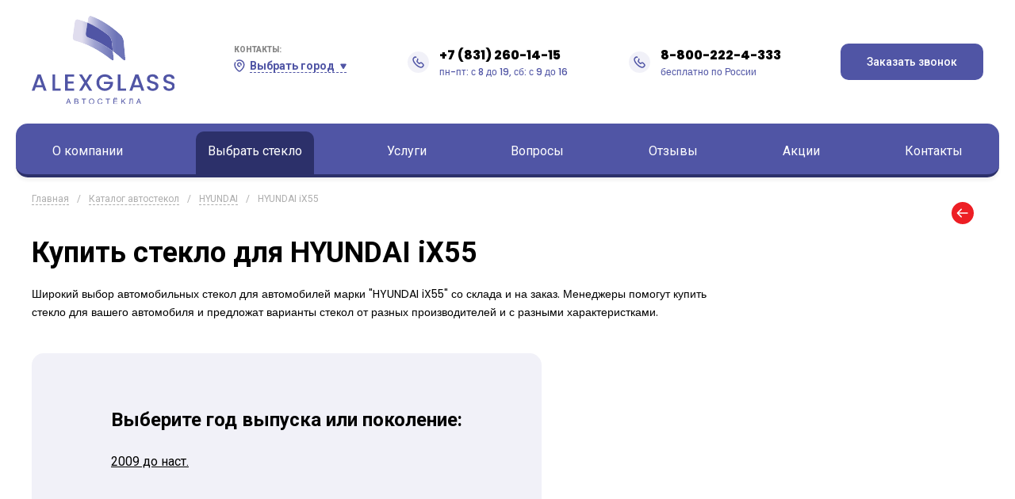

--- FILE ---
content_type: text/html; charset=UTF-8
request_url: https://alexglass.ru/catalog/model/ix55
body_size: 4584
content:
<!DOCTYPE html>
<html lang="ru-RU">
    <head>
        <title>Купить стекло для HYUNDAI iX55 в Нижнем Новгороде и области (Дзержинск, Бор)</title>
        <meta charset="UTF-8" />
        <meta name="viewport" content="width=device-width, initial-scale=1" />
        <meta name='yandex-verification' content="50a614e13cac4a5f" />
        <meta name="csrf-param" content="_csrf">
<meta name="csrf-token" content="8APc7Ebzc6H3XXZK5S7PnLgXGpugjin4_TdmFZxrk96TWbuPJN4W7JVuJ3-1aav-9CBSzvTtfJaEVDdS9x6lmw==">
        <link rel="preconnect" href="https://fonts.googleapis.com" />
        <link href="https://fonts.googleapis.com/css2?family=Roboto:wght@100;300;400;500;700;900&display=swap" rel="stylesheet" />
        <link href="https://fonts.googleapis.com/css2?family=Poppins:wght@100;200;300;400;500;600;700;800;900&display=swap" rel="stylesheet" />
        <link rel="shortcut icon" href="/favicon.ico" type="image/x-icon" />
        <link rel="icon" type="image/png" sizes="32x32" href="/images/favicon-32x32.png">
        <link rel="icon" type="image/png" sizes="16x16" href="/images/favicon-16x16.png">
        <meta name="description" content="Продажа стекол для автомобилей HYUNDAI iX55. Большой ассортимент автостекол со склада и на заказ от разных производителей.">
<meta name="keywords" content="стекло  HYUNDAI iX55, купить стекло  HYUNDAI iX55, купить автостекло HYUNDAI iX55, купить автомобильное стекло HYUNDAI iX55">
<link href="/catalog/model/ix55" rel="canonical">
<link href="/lib/fancybox/5.0/css/fancybox.css?v=1711258380" rel="stylesheet">
<link href="/css/frontend.min.css?v=1745485745" rel="stylesheet">
<link href="/css/frontend-extra.css?v=1751263489" rel="stylesheet">    </head>
    <body>
                <!-- Yandex.Metrika counter -->
<script type="text/javascript">
    (function(m,e,t,r,i,k,a){
        m[i]=m[i]||function(){(m[i].a=m[i].a||[]).push(arguments)};
        m[i].l=1*new Date();
        for (var j = 0; j < document.scripts.length; j++) {if (document.scripts[j].src === r) { return; }}
        k=e.createElement(t),a=e.getElementsByTagName(t)[0],k.async=1,k.src=r,a.parentNode.insertBefore(k,a)
    })(window, document,'script','https://mc.yandex.ru/metrika/tag.js?id=105922574', 'ym');
 
    ym(105922574, 'init', {ssr:true, webvisor:true, clickmap:true, ecommerce:"dataLayer", accurateTrackBounce:true, trackLinks:true});
</script>
<noscript><div><img src="https://mc.yandex.ru/watch/105922574" style="position:absolute; left:-9999px;" alt="" /></div></noscript>
<!-- /Yandex.Metrika counter -->
        <div class="header">
            <div class="header__container">
                <div class="header__wrap">
                    <div class="header__left">
                        <div class="logo"><a href="/"><img src="/img/logo.svg"></a></div>
                    </div>
                    <div class="header__center">
                        <div class="select-city">
                            <div class="select-city__title">Контакты:</div>
                            <div class="select-city__curr js_select_city">
                                <span>Выбрать город</span>
                            </div>
                            <div class="option-city">
                                <a class="option-city__item" href="/contacts">Нижний Новгород</a>
                                <a class="option-city__item" href="/contacts/dz">Дзержинск</a>
                                <a class="option-city__item" href="/contacts/saransk">Саранск</a>
                                <a class="option-city__item" href="/contacts/sevastopol">Севастополь</a>
                                <a class="option-city__item" href="/contacts/kineshma">Кинешма</a>
                                <a class="option-city__item" href="/contacts/arzamas">Арзамас</a>
                            </div>
                        </div>
                        <div class="phone-box"><a class="phone-box__nember" href="tel:+78312601415" rel="nofollow">+7 (831) 260-14-15</a><div class="phone-box__text">пн-пт: с 8 до 19, сб: с 9 до 16</div></div>                        <div class="phone-box phone-box_mob">
                            <a class="phone-box__nember" href="tel:+78002224333">8-800-222-4-333</a>
                            <div class="phone-box__text">бесплатно по России</div>
                        </div>
                    </div>
                    <div class="header__right">
                        <!--button class="btn header__btn js_modal" data-type="os">Заказать звонок</button-->
                        <a href="/contacts/callback" class="btn header__btn js_modal" data-type="os">Заказать звонок</a>
                        <button class="btn-mob-nav js_nav_btn">Меню</button>
                    </div>
                </div>
            </div>
        </div>

        <nav class="nav nav_main">
            <div class="nav__container">
                <div class="logo-mob"><a href="/"><img src="/img/logo_white.svg" alt=""/></a></div>
                <ul class="nav__list"><li class="nav__item"><a class="nav__link" href="/page/about">О компании</a></li><li class="nav__item nav__item_active"><a class="nav__link" href="/catalog/index">Выбрать стекло</a></li><li class="nav__item"><a class="nav__link" href="/page/services">Услуги</a><ul class="nav__sublist"><li class="nav__subitem"><a class="nav__sublink" href="/page/sale">Продажа автостекол</a></li><li class="nav__subitem"><a class="nav__sublink" href="/page/glass">Замена автостекол</a></li><li class="nav__subitem"><a class="nav__sublink" href="/page/repair">Ремонт сколов и трещин</a></li><li class="nav__subitem"><a class="nav__sublink" href="/page/toning">Тонировка автомобиля</a></li><li class="nav__subitem"><a class="nav__sublink" href="/page/glass_polishing">Полировка стекла</a></li><li class="nav__subitem"><a class="nav__sublink" href="/page/antirain">Антидождь</a></li><li class="nav__subitem"><a class="nav__sublink" href="/page/headlight_recovery">Восстановление фар</a></li><li class="nav__subitem"><a class="nav__sublink" href="/page/body_reservation">Бронирование кузова</a></li><li class="nav__subitem"><a class="nav__sublink" href="/page/departure_service">Выездной сервис</a></li><li class="nav__subitem"><a class="nav__sublink" href="/page/adas">Калибровка ADAS</a></li></ul></li><li class="nav__item"><a class="nav__link" href="/faq/index">Вопросы</a></li><li class="nav__item"><a class="nav__link" href="/review/index">Отзывы</a></li><li class="nav__item"><a class="nav__link" href="/offer/index">Акции</a></li><li class="nav__item"><a class="nav__link" href="/contacts/index">Контакты</a></li></ul>
                <div class="mob-nav-info">
                    <ul class="mob-nav-descr"> 
                        <li>ООО «Алекс Гласс»</li>
                        <li>Центральный офис:</li>
                        <li>г. Нижний Новгород, ул. Тимирязева, 15</li>
                    </ul>
                    <a class="mob-nav-phone" href="tel:+78312601415" rel="nofollow">+7 (831) 260-14-15</a>                    <ul class="social-list">
                        <li class="social-list__item">
                            <a class="social-list__link" href="https://vk.com/club163378734" target="_blank">
                                <img class="social-list__icon" src="/img/icon_vk.svg"/>
                            </a>
                        </li>
                        <li class="social-list__item">
                            <a class="social-list__link" href="viber://chat?number=%2B79200472517">
                                <img class="social-list__icon" src="/img/icon_wb.svg"/>
                            </a>
                        </li>
                                            </ul>
                </div>
            </div>
        </nav>


<div class="page-bread">
    <div class="page-bread__container">
        <div class="page-bread__wrap">
            <ul class="breadcrumbs"><li class="breadcrumbs__item"><a class="breadcrumbs__link" href="/">Главная</a></li>
<li class="breadcrumbs__item"><a class="breadcrumbs__link" href="/catalog/index">Каталог автостекол</a></li>
<li class="breadcrumbs__item"><a class="breadcrumbs__link" href="/catalog/brand/hyundai">HYUNDAI</a></li>
<li class="breadcrumbs__item">HYUNDAI iX55</li>
</ul>            <a class="catalog-link-index back-link" href="/catalog/brand/hyundai" title="Купить автомобильное стекло для HYUNDAI"></a>        </div>
    </div>
</div>
<div class="page-brand">
    <div class="page-brand__container">
        <div class="page-brand__wrap">
            <div class="page-brand__left">
                <h1 class="page-product-title">Купить стекло для HYUNDAI iX55</h1>
                <div class="page-brand__descr">Широкий выбор автомобильных стекол для автомобилей марки "HYUNDAI iX55" со склада и на заказ. Менеджеры помогут купить стекло для вашего автомобиля и предложат варианты стекол от разных производителей и с разными характеристками.</div>
            </div>
        </div>
    </div>
</div>
<div class="section-list-param"><div class="section-list-param__container"><div class="section-list-param__wrap"><h2>Выберите год выпуска или поколение:</h2><ul class="list-param-brand"><li class="list-param-brand__item"><a class="list-param-brand__link" href="/catalog/model-year/492">2009 до наст.</a></li></ul></div></div></div><br/><br/>

        <div class="footer footer_no-map">
            <div class="footer__container">
                <div class="footer__wrap">
                    <div class="footer__left">
                        <img src="/img/logo_white.svg" />
                        <span>
                            <nobr>Установочные центры «Alex-Glass»</nobr><br />
                            продажа, замена, ремонт и тонировка автостёкол.
                        </span>
                    </div>
                    <div class="footer__center">
                        <div class="footer__center-item">
                            <div class="footer__title">Услуги:</div>
                            <ul class="footer__list">
                                <li class="footer__list-item"><a class="footer__list-link" href="/page/sale">Продажа автостекол</a></li><li class="footer__list-item"><a class="footer__list-link" href="/page/glass">Замена автостекол</a></li><li class="footer__list-item"><a class="footer__list-link" href="/page/toning">Тонировка автомобиля</a></li><li class="footer__list-item"><a class="footer__list-link" href="/page/repair">Ремонт сколов и трещин</a></li>                            </ul>
                        </div>
                        <div class="footer__center-item">
                            <div class="footer__title">Навигация:</div>
                            <ul class="footer__list">
                            <ul class="footer__list">
                                <li class="footer__list-item"><a class="footer__list-link" href="/page/about">О компании</a></li><li class="footer__list-item"><a class="footer__list-link" href="/catalog/index">Выбрать автостекло</a></li><li class="footer__list-item"><a class="footer__list-link" href="/faq/index">Вопросы и ответы</a></li><li class="footer__list-item"><a class="footer__list-link" href="/page/thanks">Отзывы клиентов</a></li><li class="footer__list-item"><a class="footer__list-link" href="/contacts/index">Контакты</a></li>                            </ul>
                            </ul>
                        </div>
                    </div>
                    <div class="footer__right">
                        <div class="footer__title">Контакты:</div>
                        <ul class="footer__list footer__list_no-link">
                            <li class="footer__list-item">ООО «Алекс Гласс»</li>
                            <li class="footer__list-item">Центральный офис:<br>г. Нижний Новгород, ул. Тимирязева, 15</li>
                        </ul><a class="footer__phone" href="#">+7 (831) 260-14-15</a>
                        <ul class="social-list">
                            <li class="social-list__item">
                                <a class="social-list__link" href="https://vk.com/club163378734" target="_blank">
                                    <img class="social-list__icon" src="/img/icon_vk.svg"/>
                                </a>
                            </li>
                            <li class="social-list__item">
                                <a class="social-list__link" href="viber://chat?number=%2B79200472517">
                                    <img class="social-list__icon" src="/img/icon_wb.svg"/>
                                </a>
                            </li>
                            <li class="social-list__item">
                                <a class="social-list__link" href="https://wa.me/79200472517">
                                    <img class="social-list__icon" src="/img/icon_wp.svg"/>
                                </a>
                            </li>
                        </ul>
                    </div>
                </div>
            </div>
        </div>

        <div id="loader-overlay">
            <div class="loader-cv-spinner">
                <span class="loader-spinner"></span>
            </div>
        </div>

        <div class="personal-policy-block">Мы используем cookies для улучшения работы сайта, анализа трафика и персонализации.<br />
            Используя сайт или кликая на "Я согласен" вы соглашаетесь с нашей политикой использования
            персональных данных в соответствии с <a href="/docs/privacy_policy.docx" target="_blank">политикой о персональных данных</a>.
            <a class="btn personal-policy-set" href="">Я согласен</a></div></div>
        <script src="/assets/633d93fe/jquery.js?v=1681630617"></script>
<script src="/assets/34772914/yii.js?v=1681630617"></script>
<script src="/lib/slick/1.8.1/js/slick.min.js?v=1711258380"></script>
<script src="/lib/fancybox/5.0/js/fancybox.umd.js?v=1711258380"></script>
<script src="/lib/umask/7.1.3/js/umask.min.js?v=1711258380"></script>
<script src="/js/app.js?v=1751263489"></script>    </body>
</html>


--- FILE ---
content_type: text/css
request_url: https://alexglass.ru/css/frontend.min.css?v=1745485745
body_size: 78253
content:
body,html{margin:0;padding:0;font-family:Roboto,sans-serif;font-size:16px}.about-adv__wrap,.brand__wrap,.cert__wrap,.clauses,.footer__wrap,.header__wrap,.news-block__wrap,.news-list,.page-about__wrap,.page-brand__wrap,.page-id__wrap,.page-sidebar__wrap,.row,.service-center__wrap,.services-list__wrap{margin:0 -1%;display:-webkit-box;display:-ms-flexbox;display:flex;-ms-flex-wrap:wrap;flex-wrap:wrap}.about-adv__container,.action-block__container,.brand__container,.cert__container,.contact-block__container,.container,.feedback__container,.filter-brand__container,.footer__container,.header__container,.modal__box,.modal__wrap,.nav__container,.news-block__container,.page-about__container,.page-brand__container,.page-bread__container,.page-id__container,.page-sidebar__container,.portfolio__container,.reviews__container,.section-list-param__container,.seo-text__container,.service-center__container,.services-block__container,.services-list__container,.slider-adv__container{max-width:1200px;width:95%;margin:0 auto}.container-big,.map__container,.slider__container{max-width:1400px;width:95%;margin:0 auto}.container-max,.w-work__container{max-width:1920px;width:95%;margin:0 auto}.btn{background:#5055a5;border-radius:10px;border:none;cursor:pointer;color:#fff;padding:15px 35px;font-weight:500;font-size:.875rem;-webkit-transition:.3s;transition:.3s}.btn:hover{background:#2c2f62}.btn-def{background:0 0;border:2px solid #fff;color:#fff;text-transform:uppercase;width:100%;padding:20px 0;border-radius:5px;font-weight:600;font-size:1.125rem;-webkit-transition:.3s;transition:.3s;cursor:pointer}.btn-def:hover{background:#5055a5;border:2px solid #2c2f62}.more-link{color:#5055a5;font-weight:900;font-size:1rem;text-decoration:none;padding:10px 50px 10px 0;background:url(../img/icon_arrow.svg) center right no-repeat}.more-link:hover{text-decoration:underline}.more-link-small{color:#5055a5;text-decoration:none;border-bottom:1px dashed #5055a5;font-weight:700;font-size:.875rem;position:relative;margin-right:40px;-webkit-transition:.3s;transition:.3s}.more-link-small:hover{border-bottom:1px dashed #fff}.more-link-small::after{content:"";background:url(../img/icon_arrow_small.svg) center no-repeat;width:25px;height:25px;display:block;position:absolute;right:-40px;top:-5px;background-size:100%}.section-title{text-transform:uppercase;font-weight:900;font-size:3rem;margin:0 0 20px 0}.section-title_white{color:#fff}.section-title_medium{text-transform:none;font-size:2.25rem;margin:0 0 30px 0}.section-descr{color:#878787;font-size:.875rem;line-height:135%}.back-link{color:#5055a5;text-decoration:none;border-bottom:1px dashed #5055a5;font-size:.8125rem;font-weight:700;position:relative;margin-left:40px;-webkit-transition:.3s;transition:.3s}.back-link:hover{border-bottom:1px dashed transparent}.back-link::before{content:"";display:block;background:url(../img/icon_arr_back.svg) center left no-repeat;width:30px;height:30px;display:block;position:absolute;left:-40px;top:-7px}.page-product-title{margin:0 0 20px 0;padding:0;font-size:2.25rem;font-weight:700}.page-product-title_id{font-size:1.625rem;font-weight:900;line-height:135%;margin-top:20px}.page-title{text-transform:uppercase;font-weight:900;font-size:2rem;margin:0}.filter-brand__select,.online-catalog__form-select,.select{background:#fff url(../img/icon_select.svg) center right 15px no-repeat;border-radius:5px;padding:20px;width:100%;border:none;-webkit-box-sizing:border-box;box-sizing:border-box;color:#545454;font-size:.875rem;outline:0;-webkit-transition:.3s;transition:.3s;border:1px solid transparent;-moz-appearance:none;-webkit-appearance:none}.filter-brand__select:focus,.online-catalog__form-select:focus,.select:focus{border:1px solid #5055a5}.action-block__slider::after,.portfolio__slider::after,.services-block__slider::after,.slider-content::after{content:"";background:#fff;padding:15px;-webkit-box-shadow:0 7px 27px 0 rgba(128,133,205,.2);box-shadow:0 7px 27px 0 rgba(128,133,205,.2);width:80%;height:70px;display:block;margin:0 auto;border-radius:0 0 10px 10px}.action-block__slider .slick-arrow,.portfolio__slider .slick-arrow,.services-block__slider .slick-arrow,.slider-content .slick-arrow{position:absolute;bottom:30px;width:80px;height:30px;border:none;font-size:0;cursor:pointer;-webkit-transition:.3s;transition:.3s;z-index:9}.action-block__slider .slick-arrow:hover,.portfolio__slider .slick-arrow:hover,.services-block__slider .slick-arrow:hover,.slider-content .slick-arrow:hover{-webkit-transform:scale(1.06);-ms-transform:scale(1.06);transform:scale(1.06)}.action-block__slider .slick-arrow:active,.portfolio__slider .slick-arrow:active,.services-block__slider .slick-arrow:active,.slider-content .slick-arrow:active{-webkit-transform:scale(.9);-ms-transform:scale(.9);transform:scale(.9)}.action-block__slider .slick-next,.portfolio__slider .slick-next,.services-block__slider .slick-next,.slider-content .slick-next{background:url(../img/icon_arr_right_slim.svg) center no-repeat;right:32%}.action-block__slider .slick-prev,.portfolio__slider .slick-prev,.services-block__slider .slick-prev,.slider-content .slick-prev{background:url(../img/icon_arr_left_slim.svg) center no-repeat;left:32%}.action-block__slider .slick-dots,.portfolio__slider .slick-dots,.services-block__slider .slick-dots,.slider-content .slick-dots{display:-webkit-box;display:-ms-flexbox;display:flex;list-style:none;margin:0;padding:0;position:absolute;left:0;right:0;bottom:35px;-webkit-box-pack:center;-ms-flex-pack:center;justify-content:center}.action-block__slider .slick-dots button,.portfolio__slider .slick-dots button,.services-block__slider .slick-dots button,.slider-content .slick-dots button{cursor:pointer;background:url(../img/icon_slider_item.svg) center no-repeat;border:none;width:34px;height:19px;font-size:0;position:relative;display:-webkit-box;display:-ms-flexbox;display:flex;-webkit-box-align:center;-ms-flex-align:center;align-items:center;-webkit-box-pack:center;-ms-flex-pack:center;justify-content:center}.action-block__slider .slick-dots .slick-active button::before,.portfolio__slider .slick-dots .slick-active button::before,.services-block__slider .slick-dots .slick-active button::before,.slider-content .slick-dots .slick-active button::before{content:"";width:8px;height:8px;background:#fff;border-radius:100px;display:block;position:absolute}.action-block__slider .slick-dots li:first-child button,.portfolio__slider .slick-dots li:first-child button,.services-block__slider .slick-dots li:first-child button,.slider-content .slick-dots li:first-child button{width:26px;background:url(../img/icon_slider_first.svg) center no-repeat}.action-block__slider .slick-dots li:first-child button::before,.portfolio__slider .slick-dots li:first-child button::before,.services-block__slider .slick-dots li:first-child button::before,.slider-content .slick-dots li:first-child button::before{left:6px;top:5px}.action-block__slider .slick-dots li:last-child button,.portfolio__slider .slick-dots li:last-child button,.services-block__slider .slick-dots li:last-child button,.slider-content .slick-dots li:last-child button{width:26px;background:url(../img/icon_slider_last.svg) center no-repeat}.action-block__slider .slick-dots li:last-child button::before,.portfolio__slider .slick-dots li:last-child button::before,.services-block__slider .slick-dots li:last-child button::before,.slider-content .slick-dots li:last-child button::before{right:6px;top:5px}.action-block__slider .slick-slide,.portfolio__slider .slick-slide,.services-block__slider .slick-slide,.slider-content .slick-slide{-webkit-transition:.3s;transition:.3s}.action-block__slider .slick-slide:hover,.portfolio__slider .slick-slide:hover,.services-block__slider .slick-slide:hover,.slider-content .slick-slide:hover{-webkit-transform:scale(1.05);-ms-transform:scale(1.05);transform:scale(1.05)}.fancybox-link{display:block;position:relative;height:inherit}.fancybox-link::before{content:"";background:url(../img/icon_zoom.svg) center no-repeat;width:40px;height:40px;display:block;position:absolute;bottom:20px;right:20px;-webkit-filter:drop-shadow(0 7px 27px rgba(128, 133, 205, .5));filter:drop-shadow(0 7px 27px rgba(128, 133, 205, .5))}.page-bread{margin-bottom:20px}.page-bread__wrap{display:-webkit-box;display:-ms-flexbox;display:flex;-webkit-box-align:center;-ms-flex-align:center;align-items:center;-webkit-box-pack:justify;-ms-flex-pack:justify;justify-content:space-between}.page-brand{margin-bottom:40px}.page-brand__wrap{-webkit-box-pack:justify;-ms-flex-pack:justify;justify-content:space-between}.page-brand__left{-webkit-box-flex:0;-ms-flex:0 0 auto;flex:0 0 auto;width:48%;margin:0 1% 0 1%}.page-brand__right{-webkit-box-flex:0;-ms-flex:0 0 auto;flex:0 0 auto;width:14.6666666667%;margin:0 1% 0 1%;text-align:right;-webkit-box-pack:end;-ms-flex-pack:end;justify-content:flex-end;display:-webkit-box;display:-ms-flexbox;display:flex}.page-brand__descr{font-size:.875rem;font-weight:400;line-height:165%;font-family:Poppins,sans-serif}.page-brand__img-box{width:140px;height:140px;overflow:hidden}.page-brand__img-box img{width:100%;height:100%;-o-object-fit:contain;object-fit:contain}.section-list-param{margin-bottom:70px}.section-list-param__container{display:-webkit-box;display:-ms-flexbox;display:flex;-webkit-box-orient:vertical;-webkit-box-direction:normal;-ms-flex-direction:column;flex-direction:column;-webkit-box-align:center;-ms-flex-align:center;align-items:center}.section-list-param__wrap{background:#f1f1f8;padding:50px 100px;border-radius:15px;-webkit-box-sizing:border-box;box-sizing:border-box;margin-bottom:30px}.list-param-brand{margin:0;padding:0;list-style:none;display:-webkit-box;display:-ms-flexbox;display:flex;-ms-flex-wrap:wrap;flex-wrap:wrap;line-height:240%}.list-param-brand__item{width:25%}.list-param-brand__link{color:#000;text-decoration:none}.list-param-brand__link:hover{text-decoration:underline}.page-sidebar{margin-bottom:70px}.page-sidebar__left{-webkit-box-flex:0;-ms-flex:0 0 auto;flex:0 0 auto;width:23%;margin:0 1% 0 1%}.page-sidebar__right{-webkit-box-flex:0;-ms-flex:0 0 auto;flex:0 0 auto;width:73%;margin:0 1% 0 1%}.page-sidebar__banner{margin-bottom:20px;border-radius:10px;overflow:hidden}.page-sidebar__banner img{width:100%;height:100%;-o-object-fit:cover;object-fit:cover}.type-glass{background:#f1f1f8;padding:15px;border-radius:5px;display:-webkit-box;display:-ms-flexbox;display:flex;gap:15px;margin-bottom:30px}.type-glass__link{color:#5055a5;font-size:.75rem;text-decoration:none;font-weight:500}.prod-list__item{margin-top:10px}.prod-list__item:first-child{margin-top:0}.page-id{margin:50px 0}.page-id__left{-webkit-box-flex:0;-ms-flex:0 0 auto;flex:0 0 auto;width:48%;margin:0 1% 0 1%}.page-id__right{-webkit-box-flex:0;-ms-flex:0 0 auto;flex:0 0 auto;width:48%;margin:0 1% 0 1%}.page-id__adv{display:-webkit-box;display:-ms-flexbox;display:flex;border-radius:10px;border:1px solid rgba(80,85,165,.12);-ms-flex-pack:distribute;justify-content:space-around}.page-id__adv-item{display:-webkit-box;display:-ms-flexbox;display:flex;padding:20px;-webkit-box-align:center;-ms-flex-align:center;align-items:center;border-left:1px solid rgba(80,85,165,.12)}.page-id__adv-item:first-child{margin-left:0;border-left:none}.page-id__adv-icon{width:20px;height:20px;-ms-flex-negative:0;flex-shrink:0;margin-right:15px}.page-id__adv-text{font-weight:700;font-size:.8125rem;line-height:135%}.page-id__info{background:#f1f1f8;padding:45px;border-radius:15px}.page-id__price-box{display:-webkit-box;display:-ms-flexbox;display:flex;-webkit-box-align:center;-ms-flex-align:center;align-items:center;-webkit-box-pack:justify;-ms-flex-pack:justify;justify-content:space-between}.page-id__article{color:#8d8d8d;font-family:Poppins,sans-serif;margin-bottom:20px;font-size:.875rem}.page-id__article-val{font-weight:700;display:inline-block;margin-left:5px}.page-id__price{margin-right:10px}.page-id__price-title{display:block;font-size:.875rem;margin-bottom:5px}.page-id__service{background:rgba(80,85,165,.15)!important}.page-id__service:hover .prod-item__param-info:before{content:"";background:url(../img/icon_triangle.svg) no-repeat;width:21px;height:15px;display:block;position:absolute;top:-10px;right:10px}.page-id__form{display:-webkit-box;display:-ms-flexbox;display:flex;-ms-flex-wrap:wrap;flex-wrap:wrap;gap:10px;width:100%}.page-id__form-item{width:100%}.page-id__form-item_50{width:calc(50% - 5px)}.page-id__form-item-order{margin:20px 0 10px 0}.page-id__form-item .privacy{font-size:.75rem}.page-id__form-item .privacy a{color:#5055a5;text-decoration:none;border-bottom:1px dashed #5055a5}.page-id__form-input{font-size:.9375rem;font-weight:500;width:100%;border:1px solid #fff;outline:0;padding:20px 50px;-webkit-box-sizing:border-box;box-sizing:border-box;border-radius:5px;font-family:Roboto,sans-serif}.page-id__form-input:focus{border:1px solid #5055a5}.page-id__form-btn{width:100%;text-transform:uppercase;font-weight:700;font-size:1rem;padding:20px 0}.prod-id-param{padding:20px 15px;background:#fff;border-radius:10px;-webkit-box-shadow:0 7px 27px 0 rgba(128,133,205,.2);box-shadow:0 7px 27px 0 rgba(128,133,205,.2);margin:25px 0 40px 0}.prod-id-param__title{font-size:1rem;font-weight:800;margin-bottom:20px}.prod-id-param__table{border-spacing:0;border-collapse:collapse;font-size:.75rem}.prod-id-param__table td,.prod-id-param__table tr{border:1px solid #eaeaea;padding:15px 12px}.prod-id-param__table td:first-child{font-weight:600}.prod-id-param__table_active{position:relative;cursor:pointer}.prod-id-param__table_active .prod-id-param__table-key{background:url(../img/icon_info.svg) center left no-repeat;padding:5px 0 5px 20px}.prod-id-param__table_active:hover .prod-item__param-info{display:block;margin-top:10px;left:0}.prod-id-param__table_active:hover .prod-item__param-info:before{content:"";display:block;background:url(../img/icon_triangle.svg) no-repeat center center;width:22px;height:14px;position:absolute;top:-12px;left:20px;-webkit-box-shadow:0 7px 27px 0 rgba(128,133,205,.2);box-shadow:0 7px 27px 0 rgba(128,133,205,.2)}.services-list{margin-bottom:70px}.services-list__item{-webkit-box-flex:0;-ms-flex:0 0 auto;flex:0 0 auto;width:31.3333333333%;margin:0 1% 0 1%;margin-bottom:40px}.id-img-box{height:270px;overflow:hidden;border-radius:10px}.id-img-box img{width:100%;height:100%;-o-object-fit:cover;object-fit:cover}.adv-box{-webkit-box-shadow:0 7px 27px 0 rgba(128,133,205,.2);box-shadow:0 7px 27px 0 rgba(128,133,205,.2);display:-webkit-box;display:-ms-flexbox;display:flex;padding:35px 40px;-ms-flex-pack:distribute;justify-content:space-around;margin:0 50px;border-radius:0 0 10px 10px}.adv-box__item{display:-webkit-box;display:-ms-flexbox;display:flex;max-width:200px;-webkit-box-align:center;-ms-flex-align:center;align-items:center}.adv-box__icon{width:20px;height:20px;margin-right:20px}.adv-box__text{font-size:1rem;font-weight:700}.page-text{font-family:Poppins,sans-serif;font-size:1rem;line-height:165%;padding:50px}.page-text_def{padding:0}.services-table{position:relative}.services-table::before{content:"";background:#f1f1f8;border-radius:15px;display:block;position:absolute;left:0;right:0;bottom:0;top:0;height:80%}.services-table__title{padding:25px 0 25px 0;position:relative;z-index:9;font-weight:700;font-size:1.125rem;margin-left:50px}.services-table__list{background:#fff;width:90%;margin:0 auto;padding:40px;-webkit-box-sizing:border-box;box-sizing:border-box;-webkit-box-shadow:0 7px 27px 0 rgba(128,133,205,.2);box-shadow:0 7px 27px 0 rgba(128,133,205,.2);border-radius:10px;position:relative;z-index:9;font-size:.875rem}.services-table__list td{padding:15px 0}.services-table__list td:last-child{font-weight:600;text-align:right}.page-about__wrap{-webkit-box-pack:justify;-ms-flex-pack:justify;justify-content:space-between}.page-about__left{-webkit-box-flex:0;-ms-flex:0 0 auto;flex:0 0 auto;width:56.3333333333%;margin:0 1% 0 1%}.page-about__right{-webkit-box-flex:0;-ms-flex:0 0 auto;flex:0 0 auto;width:31.3333333333%;margin:0 1% 0 1%}.page-about__text{font-size:1rem;line-height:165%}.about-adv{margin-bottom:70px}.about-adv__item{-webkit-box-flex:0;-ms-flex:0 0 auto;flex:0 0 auto;width:31.3333333333%;margin:0 1% 0 1%;background:#f1f1f8;border-radius:10px;text-align:center;padding:70px 20px 30px 20px;-webkit-box-sizing:border-box;box-sizing:border-box;margin-bottom:20px;position:relative}.about-adv__item::before{content:"";background:url(../img/arr-bg.svg) center no-repeat;display:block;height:160px;width:42px;-webkit-transform:rotate(90deg);-ms-transform:rotate(90deg);transform:rotate(90deg);position:absolute;top:-60px;left:0;right:0;margin:0 auto}.about-adv__item::after{content:"";background:url(../img/icon_info_big.svg) center no-repeat;display:block;width:35px;height:35px;position:absolute;top:0;margin:0 auto;left:0;right:0}.about-adv__title{text-transform:uppercase;font-size:1.25rem;font-weight:700;margin-bottom:20px}.news-list__item{-webkit-box-flex:0;-ms-flex:0 0 auto;flex:0 0 auto;width:31.3333333333%;margin:0 1% 0 1%;margin-bottom:20px}.news-list .news-item__imgbox{height:160px}.info-box{background:#f1f1f8;padding:25px;width:100%;color:#000;text-align:center;border-radius:10px;font-size:1.125rem;font-weight:700;-webkit-box-sizing:border-box;box-sizing:border-box}.info-box p{padding:0;margin:0}.faq-block{background:#f1f1f8;padding:25px;border-radius:10px;-webkit-box-sizing:border-box;box-sizing:border-box;margin-top:20px}.faq-block:first-child{margin-top:0}.faq-block__title{font-size:1.25rem;font-weight:900;margin-bottom:25px}.faq-block__wrap{display:-webkit-box;display:-ms-flexbox;display:flex;-ms-flex-wrap:wrap;flex-wrap:wrap;gap:30px}.faq-block__item{max-width:260px;width:100%;background:#fff;padding:20px 15px;-webkit-box-sizing:border-box;box-sizing:border-box;border-radius:10px;-webkit-box-shadow:0 7px 27px 0 rgba(128,133,205,.2);box-shadow:0 7px 27px 0 rgba(128,133,205,.2);position:relative}.faq-block__item::before{content:"";width:50px;height:50px;border-radius:10px;background:#5055a5 url(../img/icon_info_w.svg) center no-repeat;display:block;position:absolute;right:-10px;top:-10px}.faq-block__question{font-size:.875rem;font-weight:500;line-height:135%;margin-bottom:20px;width:calc(100% - 35px)}.faq-block__link{background:#f1f1f8 url(../img/icon_faq_arr.svg) center right 10px no-repeat;color:#5055a5;text-decoration:none;font-size:.75rem;padding:10px 40px 10px 15px;border-radius:5px;-webkit-transition:.3s;transition:.3s}.faq-block__link:hover{background:#5055a5 url(../img/icon_faq_arr_w.svg) center right 10px no-repeat;color:#fff}.service-center{position:relative}.service-center__block{margin-bottom:50px}.service-center__title{font-weight:700;font-size:1.25rem;margin-bottom:30px}.service-center__item{-webkit-box-flex:0;-ms-flex:0 0 auto;flex:0 0 auto;width:48%;margin:0 1% 0 1%;-webkit-box-shadow:0 7px 27px 0 rgba(128,133,205,.2);box-shadow:0 7px 27px 0 rgba(128,133,205,.2);background:#fff;border-radius:15px;margin-bottom:20px;display:-webkit-box;display:-ms-flexbox;display:flex;padding:20px;-webkit-box-sizing:border-box;box-sizing:border-box}.service-center__item-left{margin-right:20px}.service-center__item-right{width:100%}.service-center__item-top{display:-webkit-box;display:-ms-flexbox;display:flex;-webkit-box-pack:justify;-ms-flex-pack:justify;justify-content:space-between;-webkit-box-align:start;-ms-flex-align:start;align-items:flex-start;margin-bottom:15px}.service-center__item-name{font-size:1.125rem;font-weight:900}.service-center__item-text{color:#878787;font-size:.75rem;font-family:Poppins,sans-serif}.service-center__item-link{color:#000;text-decoration:none;font-weight:500;font-size:.875rem;font-family:Poppins,sans-serif}.service-center__item-link:hover{text-decoration:underline}.service-center__item-img{width:120px;height:40px;-o-object-fit:cover;object-fit:cover;margin-left:15px}.service-center__item-img:first-child{margin-left:0}.service-center__item-imgbox{width:135px;height:135px;border-radius:5px;overflow:hidden}.service-center__item-imgbox img{width:100%;height:100%;-o-object-fit:cover;object-fit:cover}.service-center__item-center{margin-bottom:20px}.service-center__item-schedule{font-size:.875rem;color:#424242;font-family:Poppins,sans-serif}.contact-block{margin-bottom:70px}.contact-block__wrap{display:-webkit-box;display:-ms-flexbox;display:flex;-webkit-box-align:center;-ms-flex-align:center;align-items:center}.contact-block__left{max-width:510px;width:100%}.contact-block__right{width:100%;margin-left:-50px;background:#f1f1f8;-webkit-box-shadow:0 7px 27px 0 rgba(128,133,205,.2);box-shadow:0 7px 27px 0 rgba(128,133,205,.2);padding:30px 50px;-webkit-box-sizing:border-box;box-sizing:border-box;border-radius:10px}.contact-block__title{font-size:1.5rem;font-weight:700;margin-bottom:30px}.contact-form{display:-webkit-box;display:-ms-flexbox;display:flex;-ms-flex-wrap:wrap;flex-wrap:wrap;gap:20px}.contact-form__item{width:100%}.contact-form__item_50{width:calc(50% - 10px)}.contact-form__item_btnbox{display:-webkit-box;display:-ms-flexbox;display:flex;-webkit-box-align:center;-ms-flex-align:center;align-items:center;-webkit-box-pack:justify;-ms-flex-pack:justify;justify-content:space-between}.contact-form__input,.contact-form__textarea{width:100%;border-radius:10px;background:#fff;border:none;padding:20px;-webkit-box-sizing:border-box;box-sizing:border-box;font-family:Roboto,sans-serif;color:#878787;font-size:.875rem;font-weight:500;outline:0;border:1px solid #fff}.contact-form__input:focus,.contact-form__textarea:focus{border:1px solid #5055a5}.contact-form__textarea{resize:none}.contact-form__btn{text-transform:uppercase;font-weight:700;padding:22px 0;width:100%;max-width:280px;margin-right:20px}.contact-form .privacy{font-size:.75rem}.contact-form .privacy a{color:#5055a5;text-decoration:none;border-bottom:1px dashed #5055a5}.price-info-box{background:rgba(158,162,209,.15);padding:25px;border-radius:10px;margin-top:20px;border:1px solid #66d9ff;color:#455f6e;font-size:.8rem;line-height:135%}.price-info-box p{padding:0;margin:0}.slick-slider{position:relative;display:block;-webkit-box-sizing:border-box;box-sizing:border-box;-webkit-user-select:none;-moz-user-select:none;-ms-user-select:none;user-select:none;-webkit-touch-callout:none;-khtml-user-select:none;-ms-touch-action:pan-y;touch-action:pan-y;-webkit-tap-highlight-color:transparent}.slick-list{position:relative;display:block;overflow:hidden;margin:0;padding:0}.slick-list:focus{outline:0}.slick-list.dragging{cursor:pointer;cursor:hand}.slick-slider .slick-list,.slick-slider .slick-track{-webkit-transform:translate3d(0,0,0);-ms-transform:translate3d(0,0,0);transform:translate3d(0,0,0)}.slick-track{position:relative;top:0;left:0;display:block;margin-left:auto;margin-right:auto}.slick-track:after,.slick-track:before{display:table;content:""}.slick-track:after{clear:both}.slick-loading .slick-track{visibility:hidden}.slick-slide{display:none;float:left;height:100%;min-height:1px}[dir=rtl] .slick-slide{float:right}.slick-slide img{display:block}.slick-slide.slick-loading img{display:none}.slick-slide.dragging img{pointer-events:none}.slick-initialized .slick-slide{display:block}.slick-loading .slick-slide{visibility:hidden}.slick-vertical .slick-slide{display:block;height:auto;border:1px solid transparent}.slick-arrow.slick-hidden{display:none}.action-block{margin-bottom:90px}.action-block__item{border-radius:10px;overflow:hidden;margin:0 10px}.action-block__item img{width:100%;height:100%;-o-object-fit:cover;object-fit:cover}.brand{margin-bottom:70px}.brand__container{display:-webkit-box;display:-ms-flexbox;display:flex;-webkit-box-orient:vertical;-webkit-box-direction:normal;-ms-flex-direction:column;flex-direction:column;-webkit-box-align:center;-ms-flex-align:center;align-items:center}.brand__wrap{margin-bottom:50px}.brand__item{-webkit-box-flex:0;-ms-flex:0 0 auto;flex:0 0 auto;width:14.6666666667%;margin:0 1% 0 1%;border:1px solid #f1f1f8;border-radius:5px;margin-top:10px;margin-bottom:10px;display:-webkit-box;display:-ms-flexbox;display:flex;-webkit-box-orient:vertical;-webkit-box-direction:normal;-ms-flex-direction:column;flex-direction:column;-webkit-box-align:center;-ms-flex-align:center;align-items:center;padding:30px;-webkit-box-sizing:border-box;box-sizing:border-box;text-align:center;-webkit-transition:.3s;transition:.3s}.brand__item:hover{-webkit-transform:scale(1.06);-ms-transform:scale(1.06);transform:scale(1.06);-webkit-box-shadow:0 35px 27px 0 #f2f2f2;box-shadow:0 35px 27px 0 #f2f2f2}.brand__logo{width:115px;height:80px;margin-bottom:10px}.brand__logo img{width:100%;height:100%;-o-object-fit:contain;object-fit:contain}.brand__link{text-decoration:none}.brand__name{color:#000;font-size:1.625rem;font-family:Poppins,sans-serif}.box{display:block}.breadcrumbs{margin:0 0 20px 0;padding:0;list-style:none;display:-webkit-box;display:-ms-flexbox;display:flex}.breadcrumbs__item{font-size:12px;color:#adadad}.breadcrumbs__item::before{content:"/";display:inline-block;margin:0 10px}.breadcrumbs__item:first-child::before{display:none}.breadcrumbs__link{color:#adadad;text-decoration:none;border-bottom:1px dashed #adadad}.breadcrumbs__link:hover{border:none}.cat-side{background:#f1f1f8;padding:30px;-webkit-box-sizing:border-box;box-sizing:border-box;border-radius:15px;margin-bottom:60px}.cat-side__list{list-style:none;margin:0 0 20px 0;padding:0;line-height:240%}.cat-side__title{text-transform:uppercase;font-size:1.25rem;font-weight:900;margin-bottom:20px}.cat-side__link{color:#000;text-decoration:none;-webkit-transition:.3s;transition:.3s}.cat-side__link:hover{color:#5055a5}.cat-side__btn{display:block;text-align:center;text-decoration:none;margin-bottom:-50px;text-transform:uppercase}.cert{margin-bottom:70px}.cert__item{-webkit-box-flex:0;-ms-flex:0 0 auto;flex:0 0 auto;width:23%;margin:0 1% 0 1%;height:320px;margin-bottom:30px;border:5px solid #fff;border-radius:10px;-webkit-box-shadow:0 7px 27px 0 rgba(128,133,205,.2);box-shadow:0 7px 27px 0 rgba(128,133,205,.2);-webkit-box-sizing:border-box;box-sizing:border-box;overflow:hidden}.cert__item img{width:100%;height:100%;-o-object-fit:cover;object-fit:cover}.clauses__item{-webkit-box-flex:0;-ms-flex:0 0 auto;flex:0 0 auto;width:31.3333333333%;margin:0 1% 0 1%;margin-bottom:50px!important}.clauses__imgbox{width:100%;height:250px;overflow:hidden;margin-bottom:20px}.clauses__imgbox img{width:100%;height:100%;-o-object-fit:cover;object-fit:cover}.faq-side{margin-bottom:60px}.faq-side__title,.review-side__title{font-size:1.125rem;font-weight:700;margin-bottom:20px}.faq-side__item{padding:20px 10px;border-top:1px solid #f1f1f8}.faq-side__item:first-child{border-top:none}.faq-side__wrap{margin-bottom:25px}.faq-side__link{color:#000;text-decoration:none;font-weight:500;font-size:.8125rem}.faq-side__link:hover{text-decoration:underline}.feedback{margin-bottom:90px}.feedback .section-descr{max-width:600px;margin-bottom:50px}.feedback__form{background:#f1f1f8;padding:55px 100px;border-radius:15px;position:relative;z-index:9;display:-webkit-box;display:-ms-flexbox;display:flex;-webkit-box-align:end;-ms-flex-align:end;align-items:flex-end;-webkit-box-shadow:0 7px 27px 0 rgba(128,133,205,.2);box-shadow:0 7px 27px 0 rgba(128,133,205,.2)}.feedback__form-item_input{max-width:390px;width:100%}.feedback__form-item_btn{max-width:285px;width:100%;position:relative;z-index:9;margin-left:20px}.feedback__form:after{content:"";background:url(../img/person-form.png) center bottom no-repeat;width:365px;height:400px;display:block;position:absolute;right:100px;bottom:0}.feedback__form-label{display:block;color:#878787;font-size:.875rem;font-weight:600;margin-bottom:15px}.feedback__form-input{color:#545454;padding:20px;border:none;border-radius:5px;width:100%;font-size:1.25rem;-webkit-box-sizing:border-box;box-sizing:border-box;outline:0;border:1px solid #fff}.feedback__form-input:focus{border:1px solid #5055a5}.feedback__form-btn{padding:23px 0;text-transform:uppercase;font-weight:600;font-size:1rem;width:100%;-webkit-box-shadow:0 7px 27px 0 rgba(174,177,222,.45);box-shadow:0 7px 27px 0 rgba(174,177,222,.45)}.input_phone{background:#fff url(../img/icon_call_f.svg) center left 20px no-repeat;padding-left:50px}.input_user{background:#fff url(../img/icon_user.svg) center left 20px no-repeat;padding-left:50px}.input_mail{background:#fff url(../img/icon_mail_f.svg) center left 20px no-repeat;padding-left:50px}.input_mess{background:#fff url(../img/icon_mess_f.svg) top 20px left 20px no-repeat;padding-left:50px}.input_err{border:1px solid red}.input-text-err{font-size:.75rem;color:red;margin-top:5px}.filter-block{background:#f1f1f8;border-radius:10px;padding:25px;-webkit-box-sizing:border-box;box-sizing:border-box}.filter-block__title{font-size:18px;color:#383544;font-weight:700;margin-bottom:25px;display:-webkit-box;display:-ms-flexbox;display:flex;-webkit-box-align:center;-ms-flex-align:center;align-items:center;-webkit-box-pack:justify;-ms-flex-pack:justify;justify-content:space-between}.filter-block__title-open{display:none;font-size:14px;color:#b7b7b7;font-weight:400;position:relative;padding-right:20px;text-transform:uppercase;font-family:Nunito,sans-serif}.filter-block__title-open::after{content:"";display:block;background:url(../img/small-arrow-up.png) center no-repeat;width:10px;height:6px;position:absolute;right:0;top:5px;-webkit-transform:rotate(180deg);-ms-transform:rotate(180deg);transform:rotate(180deg)}.filter-block__clear{background:0 0;border:none;color:#5055a5;border-bottom:1px dashed #5055a5;padding:3px 0;font-size:14px}.filter-block__clear:hover{border-bottom:1px solid #fafafa}.filter__form select{width:100%;border-radius:5px;padding:18px 22px;font-size:.75rem;text-transform:uppercase;font-weight:400;border:1px solid #fff;color:#545454;outline:0;-webkit-appearance:none;-moz-appearance:none;background:#fff url(../img/icon_select_arr.svg) center right 15px no-repeat}.filter__form select:focus{border:1px solid #5055a5}.filter__form-item{margin-bottom:40px}.filter__form-item:last-child{margin-bottom:-45px}.filter__form-item-title{font-size:11px;color:#000;margin-bottom:15px;text-transform:uppercase;font-weight:800}.filter__form-item-wrap{margin-top:10px}.filter__form-item-wrap:first-child{margin-top:0}.filter__form-item-check{margin-bottom:10px}.filter__form-select{padding:8px 10px}.filter__form-checkbox{position:absolute;z-index:-1;opacity:0}.filter__form-checkbox+label{display:-webkit-inline-box;display:-ms-inline-flexbox;display:inline-flex;-webkit-box-align:center;-ms-flex-align:center;align-items:center;-webkit-user-select:none;-moz-user-select:none;-ms-user-select:none;user-select:none;font-size:13px;color:#000;cursor:pointer}.filter__form-checkbox+label::before{content:"";display:inline-block;width:25px;height:25px;-ms-flex-negative:0;flex-shrink:0;border-radius:30px;-webkit-box-flex:0;-ms-flex-positive:0;flex-grow:0;border:1px solid #c3c3c3;background:#fff;margin-right:12px;background-repeat:no-repeat;background-position:center center;background-size:50% 50%}.filter__form-checkbox+label span{font-size:10px;padding-left:10px;color:#646464}.filter__form-checkbox+label a{color:#38b2ef;display:inline-block;padding-left:5px}.filter__form-checkbox:disabled+label{opacity:.4}.filter__form-checkbox:checked+label{position:relative}.filter__form-checkbox:checked+label::after{content:"";display:block;background:#5055a5;width:9px;height:9px;left:9px;position:absolute;border-radius:20px}.filter__form-btnbox{display:-webkit-box;display:-ms-flexbox;display:flex}.filter__form-btn{border-radius:10px;padding:20px 0 20px 20px;width:100%;color:#fff;border:none;font-size:.9375rem;font-weight:500;cursor:pointer;-webkit-transition:.3s;transition:.3s;background:#5055a5 url(../img/icon_search.svg) center left 30px no-repeat}.filter__form-btn:hover{background:#2c2f62 url(../img/icon_search.svg) center left 30px no-repeat}.filter__form-reset{width:40px;height:40px;margin-left:15px;border:2px solid #811773;background:url(../img/reset.png) center no-repeat;font-size:0;border-radius:100px;cursor:pointer;-ms-flex-negative:0;flex-shrink:0;background-size:33%}.open-filter{display:block!important;margin-top:20px}.icon-rotate::after{-webkit-transform:rotate(360deg);-ms-transform:rotate(360deg);transform:rotate(360deg)}.filter-goods__item-price-box{display:-webkit-box;display:-ms-flexbox;display:flex;-webkit-box-pack:justify;-ms-flex-pack:justify;justify-content:space-between;-webkit-box-align:center;-ms-flex-align:center;align-items:center;margin-top:15px}.filter-goods__item-price-box .filter-goods__item-price-from{display:-webkit-box;display:-ms-flexbox;display:flex;-webkit-box-align:stretch;-ms-flex-align:stretch;align-items:stretch;width:48%}.filter-goods__item-price-box .filter-goods__item-price-from input{width:100%;font-size:12px;border:1px solid #cecece;padding:0 15px}.filter-goods__item-price-box .filter-goods__item-price-from span{width:30px;height:30px;background:#e3e3e3;display:-webkit-box;display:-ms-flexbox;display:flex;-ms-flex-negative:0;flex-shrink:0;-webkit-box-align:center;-ms-flex-align:center;align-items:center;-webkit-box-pack:center;-ms-flex-pack:center;justify-content:center;font-size:10px;color:#4d4d4d;text-transform:uppercase;font-weight:800}.filter-goods__item-price-box .filter-goods__item-price-to{display:-webkit-box;display:-ms-flexbox;display:flex;-webkit-box-align:stretch;-ms-flex-align:stretch;align-items:stretch;width:48%}.filter-goods__item-price-box .filter-goods__item-price-to input{width:100%;font-size:12px;border:1px solid #cecece;padding:0 15px}.filter-goods__item-price-box .filter-goods__item-price-to span{width:30px;height:30px;background:#e3e3e3;display:-webkit-box;display:-ms-flexbox;display:flex;-ms-flex-negative:0;flex-shrink:0;-webkit-box-align:center;-ms-flex-align:center;align-items:center;-webkit-box-pack:center;-ms-flex-pack:center;justify-content:center;font-size:10px;color:#4d4d4d;text-transform:uppercase;font-weight:800}.filter_opn{display:block!important;position:fixed;top:0;bottom:0;left:0;border-radius:0;overflow-y:auto;padding:40px;-webkit-box-shadow:0 8px 24px rgba(129,135,189,.15);box-shadow:0 8px 24px rgba(129,135,189,.15);width:50%;z-index:9}.filter-btn-mob{display:none;width:100%;margin-bottom:20px;background:#000;font-size:15px;font-weight:600;border-radius:100px;border:none;padding:15px;color:#fff;-webkit-box-shadow:0 8px 24px rgba(129,135,189,.15);box-shadow:0 8px 24px rgba(129,135,189,.15)}.filter-brand{margin-bottom:50px}.filter-brand .section-title{text-align:center}.filter-brand__form{background:#f1f1f8;padding:35px 30px 45px 30px;border-radius:15px;display:-webkit-box;display:-ms-flexbox;display:flex;-webkit-box-align:end;-ms-flex-align:end;align-items:flex-end;-webkit-box-pack:center;-ms-flex-pack:center;justify-content:center;-ms-flex-wrap:wrap;flex-wrap:wrap;gap:15px;position:relative}.filter-brand__item{width:calc(25% - 15px)}.filter-brand__item_btn{position:absolute;bottom:-30px}.filter-brand__item_btn .btn{font-weight:500;font-size:.9375rem;padding:20px 50px 20px 60px;background:#5055a5 url(../img/icon_search.svg) center left 30px no-repeat;-webkit-box-shadow:0 6px 8px rgba(109,116,183,.26);box-shadow:0 6px 8px rgba(109,116,183,.26)}.filter-brand__item_btn .btn:hover{background:#2c2f62 url(../img/icon_search.svg) center left 30px no-repeat}.filter-brand__label{display:block;margin-bottom:10px;color:#878787;font-size:.875rem;font-weight:600}.footer{background:#5055a5;margin:0 20px 20px 20px;padding:150px 0 50px 0;border-radius:15px}.footer_no-map{padding:50px 0 50px 0}.footer__wrap{-webkit-box-pack:justify;-ms-flex-pack:justify;justify-content:space-between}.footer__left{-webkit-box-flex:0;-ms-flex:0 0 auto;flex:0 0 auto;width:23%;margin:0 1% 0 1%}.footer__left span{display:block;color:#fff;margin-top:25px;font-size:.75rem;line-height:160%}.footer__center{-webkit-box-flex:0;-ms-flex:0 0 auto;flex:0 0 auto;width:39.6666666667%;margin:0 1% 0 1%;display:-webkit-box;display:-ms-flexbox;display:flex;-webkit-box-pack:justify;-ms-flex-pack:justify;justify-content:space-between}.footer__right{-webkit-box-flex:0;-ms-flex:0 0 auto;flex:0 0 auto;width:23%;margin:0 1% 0 1%}.footer__title{color:#fff;font-size:1.25rem;font-weight:700;margin-bottom:30px}.footer__list{margin:0;padding:0;list-style:none;line-height:175%}.footer__list-link{color:#fff;text-decoration:none}.footer__list-link:hover{text-decoration:underline}.footer__list_no-link{line-height:135%;margin-bottom:30px}.footer__list_no-link .footer__list-item{color:#fff;font-size:.8125rem}.footer__phone{color:#fff;text-decoration:none;font-size:1.25rem;font-weight:700;display:block;margin-bottom:10px}.footer__phone:hover{cursor:pointer}.social-list{display:-webkit-box;display:-ms-flexbox;display:flex;list-style:none;margin:0;padding:0;gap:10px}.header{padding:20px 0}.header .logo img{width:100%;-o-object-fit:contain;object-fit:contain}.header__wrap{-webkit-box-align:center;-ms-flex-align:center;align-items:center;-webkit-box-pack:justify;-ms-flex-pack:justify;justify-content:space-between}.header__left{-webkit-box-flex:0;-ms-flex:0 0 auto;flex:0 0 auto;width:10.5%;margin:0 1% 0 1%}.header__center{-webkit-box-flex:0;-ms-flex:0 0 auto;flex:0 0 auto;width:56.3333333333%;margin:0 1% 0 1%;display:-webkit-box;display:-ms-flexbox;display:flex;-webkit-box-pack:justify;-ms-flex-pack:justify;justify-content:space-between}.header__right{-webkit-box-flex:0;-ms-flex:0 0 auto;flex:0 0 auto;width:14.6666666667%;margin:0 1% 0 1%}.select-city{position:relative}.select-city:hover .option-city{display:block}.select-city__title{color:#878787;text-transform:uppercase;font-weight:800;font-size:.625rem;margin-bottom:5px}.select-city__curr{background:url(../img/icon_location.svg) center left no-repeat;padding-left:20px}.select-city__curr span{font-size:.875rem;font-weight:700;color:#5055a5;border-bottom:1px dashed #5055a5;background:url(../img/icon_polygon.svg) center right no-repeat;padding-right:15px}.option-city{background:#fff;-webkit-box-shadow:0 7px 27px 0 rgba(128,133,205,.2);box-shadow:0 7px 27px 0 rgba(128,133,205,.2);padding:15px;width:220px;position:absolute;z-index:9;border-radius:10px;display:none}.option-city__item{font-size:.875rem;padding:5px 0;color:#000;text-decoration:none;display:block}.option-city__item:hover{text-decoration:underline}.phone-box{background:url(../img/icon_call.svg) center left no-repeat;padding-left:40px}.phone-box__nember{font-family:Poppins,sans-serif;font-weight:800;color:#000;text-decoration:none}.phone-box__nember:hover{text-decoration:underline}.phone-box__text{color:#5055a5;font-family:Poppins,sans-serif;font-size:.75rem;font-weight:500}.map{margin-bottom:-100px;position:relative}.map #map{width:100%;height:450px}.map__wrap{border-radius:15px;overflow:hidden;border:10px solid #fff}.modal{position:fixed;top:0;bottom:0;left:0;right:0;background:rgba(5,5,5,.8);-webkit-backdrop-filter:blur(8px);backdrop-filter:blur(8px);z-index:999;display:none}.modal__container{height:100%;display:-webkit-box;display:-ms-flexbox;display:flex;width:100%}.modal__wrap{position:relative;display:-webkit-box;display:-ms-flexbox;display:flex;-webkit-box-align:center;-ms-flex-align:center;align-items:center;-webkit-box-pack:center;-ms-flex-pack:center;justify-content:center;overflow-y:auto;padding:50px 0;margin:auto;width:100%}.modal__box .form-order-title__name{color:#fff;font-size:2.3125rem;font-weight:700;font-family:Montserrat,sans-serif;margin:0 0 50px 0;padding:0}.modal__box .form-order-title__name span{color:#000}.modal .order-form__top{gap:10px}.modal__close{width:40px;height:40px;position:absolute;right:55px;top:70px;border-radius:100px;background:url(../img/icon_close.svg) center no-repeat;font-size:0;border:none;z-index:999;cursor:pointer;background-size:45%;-webkit-transition:.3s;transition:.3s}.modal__close:hover{-webkit-transform:rotate(180deg);-ms-transform:rotate(180deg);transform:rotate(180deg)}.modal .order-form-wrap_nobg{background:#01b2bb}.modal-form{background:#fff;padding:35px;border-radius:10px;-webkit-box-sizing:border-box;box-sizing:border-box}.modal-form__title{font-size:2.25rem;margin-bottom:20px}.modal-form__descr{margin-bottom:20px;font-size:1rem;color:#878787}.modal-form__privacy{width:100%;font-size:.875rem;margin-top:10px}.modal-form__privacy a{color:#5055a5;text-decoration:none;border-bottom:1px dashed #5055a5;-webkit-transition:.3s;transition:.3s}.modal-form__privacy a:hover{border-bottom:1px solid transparent}.form-modal{display:-webkit-box;display:-ms-flexbox;display:flex;-ms-flex-wrap:wrap;flex-wrap:wrap;gap:10px;background:#f1f1f8;padding:35px;-webkit-box-sizing:border-box;box-sizing:border-box;border-radius:5px}.form-modal__item{width:calc(33.3333333333% - 10px)}.form-modal__item input{width:100%;padding:20px;border-radius:5px;-webkit-transition:.3s;transition:.3s;border:1px solid transparent;color:#545454;-webkit-box-sizing:border-box;box-sizing:border-box;outline:0}.form-modal__item input:focus{border:1px solid #5055a5}.form-modal__btn{color:#fff;padding:20px 0;width:100%;font-size:.875rem;text-transform:uppercase;font-weight:700}.opn-modal{display:block}.news-block{margin-bottom:90px}.news-block__wrap::after{content:"";background:#fff;padding:15px;-webkit-box-shadow:0 7px 27px 0 rgba(128,133,205,.2);box-shadow:0 7px 27px 0 rgba(128,133,205,.2);width:80%;height:70px;display:none;margin:0 auto;border-radius:0 0 10px 10px}.news-block__wrap .slick-arrow{position:absolute;bottom:30px;width:80px;height:30px;border:none;font-size:0;cursor:pointer;-webkit-transition:.3s;transition:.3s}.news-block__wrap .slick-arrow:hover{-webkit-transform:scale(1.06);-ms-transform:scale(1.06);transform:scale(1.06)}.news-block__wrap .slick-arrow:active{-webkit-transform:scale(.9);-ms-transform:scale(.9);transform:scale(.9)}.news-block__wrap .slick-next{background:url(../img/icon_arr_right_slim.svg) center no-repeat;right:40%}.news-block__wrap .slick-prev{background:url(../img/icon_arr_left_slim.svg) center no-repeat;left:40%}.news-block__item{-webkit-box-flex:0;-ms-flex:0 0 auto;flex:0 0 auto;width:31.3333333333%;margin:0 1% 0 1%}.news-item__imgbox{border-radius:10px 10px 0 0;overflow:hidden;height:235px}.news-item__imgbox img{width:100%;height:100%;-o-object-fit:cover;object-fit:cover}.news-item__bottom{-webkit-box-shadow:0 7px 27px 0 rgba(128,133,205,.2);box-shadow:0 7px 27px 0 rgba(128,133,205,.2);padding:20px;border-radius:0 0 10px 10px;background:#fff}.news-item__date{font-size:.875rem;margin-bottom:15px;color:#878787}.news-item__title{font-size:1rem;line-height:135%;margin-bottom:20px}.news-item__anons{font-size:.75rem;line-height:130%;color:#333}.news-item__link{color:#000;text-decoration:none;font-weight:700;font-size:1rem;font-family:Poppins,sans-serif;line-height:135%}.news-item__link:hover{text-decoration:underline}.online-catalog{background:#f1f1f8;border-radius:15px;padding:25px 20px}.online-catalog__title{text-transform:uppercase;font-size:1rem;font-weight:500;margin-bottom:20px}.online-catalog__form-item{margin-bottom:15px}.online-catalog__form-select{text-transform:uppercase}.online-catalog__form-btn{text-transform:uppercase;width:100%;padding:22px 0;font-size:.875rem;font-weight:700}.online-catalog__more{text-align:center}.online-catalog__more-title{color:#474747;font-size:.75rem;font-family:Poppins,sans-serif;font-weight:400;margin-bottom:10px;display:block;margin-bottom:10px}.online-catalog__more-link{display:inline-block;text-decoration:none;color:#5055a5;border-bottom:1px dashed #5055a5;font-weight:900;font-size:.75rem;text-transform:uppercase;text-align:center}.online-catalog__more-link:hover{border-bottom:1px dashed transparent}.pagination{display:-webkit-box;display:-ms-flexbox;display:flex;-webkit-box-align:center;-ms-flex-align:center;align-items:center;-webkit-box-pack:justify;-ms-flex-pack:justify;justify-content:space-between;margin:15px 0}.pagination__list{margin:0;padding:0;list-style:none;display:-webkit-box;display:-ms-flexbox;display:flex}.pagination__list-item{margin:0 5px;width:25px;height:25px}.pagination__list-link{text-decoration:none;color:#5055a5;display:-webkit-box;display:-ms-flexbox;display:flex;-webkit-box-pack:center;-ms-flex-pack:center;justify-content:center;-webkit-box-align:center;-ms-flex-align:center;align-items:center;width:100%;height:100%;-webkit-transition:.3s;transition:.3s}.pagination__list-link:hover{background:#5055a5;color:#fff;border-radius:100px}.pagination__active .pagination__list-link{background:#5055a5;color:#fff;border-radius:100px}.portfolio{margin-bottom:90px}.action-block__title-wrap,.news-block__title-wrap,.portfolio__title-wrap,.services-block__title-wrap{display:-webkit-box;display:-ms-flexbox;display:flex;-webkit-box-align:center;-ms-flex-align:center;align-items:center;-webkit-box-pack:justify;-ms-flex-pack:justify;justify-content:space-between;margin-bottom:25px}.action-block__title-wrap .section-title,.news-block__title-wrap .section-title,.portfolio__title-wrap .section-title,.services-block__title-wrap .section-title{margin:0}.portfolio__item{border-radius:10px;overflow:hidden;margin:0 10px}.portfolio__item img{width:100%;height:100%;-o-object-fit:cover;object-fit:cover}.prod-item{border-radius:15px;border:1px solid #f3f3f3;padding:30px;display:-webkit-box;display:-ms-flexbox;display:flex;-webkit-box-pack:justify;-ms-flex-pack:justify;justify-content:space-between;gap:20px}.prod-item__left{max-width:650px;width:100%}.prod-item__right{max-width:190px;width:100%}.prod-item__article-box{display:-webkit-box;display:-ms-flexbox;display:flex;-webkit-box-align:center;-ms-flex-align:center;align-items:center;margin-bottom:20px;-webkit-box-pack:justify;-ms-flex-pack:justify;justify-content:space-between;gap:10px}.prod-item__article{font-weight:700;color:#6f6f6f;font-size:.875rem;margin-right:20px}.prod-item__article-left{display:-webkit-box;display:-ms-flexbox;display:flex;-webkit-box-align:center;-ms-flex-align:center;align-items:center;-ms-flex-wrap:wrap;flex-wrap:wrap}.prod-item__icon{display:-webkit-box;display:-ms-flexbox;display:flex;gap:10px}.prod-item__title{color:#000;text-decoration:none;font-size:1.25rem;font-weight:700;display:block;margin-bottom:15px}.prod-item__param{display:-webkit-box;display:-ms-flexbox;display:flex;-ms-flex-wrap:wrap;flex-wrap:wrap;gap:10px;margin-bottom:20px}.prod-item__param-left{display:-webkit-box;display:-ms-flexbox;display:flex;max-width:340px;-ms-flex-wrap:wrap;flex-wrap:wrap;gap:10px}.prod-item__param-right{display:-webkit-box;display:-ms-flexbox;display:flex;gap:10px}.prod-item__param-item{-ms-flex-negative:0;flex-shrink:0;font-size:.75rem}.prod-item__param-item_info{background:url(../img/icon_info.svg) center left no-repeat;position:relative;padding-left:20px;height:17px;display:-webkit-box;display:-ms-flexbox;display:flex;-webkit-box-pack:center;-ms-flex-pack:center;justify-content:center;cursor:pointer;-webkit-box-align:center;-ms-flex-align:center;align-items:center}.prod-item__param-item_info:hover .prod-item__param-info{display:block}.prod-item__param-info{position:absolute;width:300px;background:#fff;-webkit-box-shadow:0 7px 27px 0 rgba(128,133,205,.2);box-shadow:0 7px 27px 0 rgba(128,133,205,.2);padding:15px;-webkit-box-sizing:border-box;box-sizing:border-box;border-radius:10px;font-size:.6875rem;color:#797979;line-height:150%;margin-top:25px;display:none;z-index:9;-ms-flex-item-align:start;align-self:flex-start}.prod-item__param-info ul{margin:0;padding:0;list-style:none}.prod-item__param-info ul li{margin-bottom:10px}.prod-item__param-info ul li span{display:block}.prod-item__param-info ul li span:first-child{font-weight:700}.prod-item__param-info ul li:last-child{margin-bottom:0}.prod-item__param-key{font-weight:900;color:#878787;display:inline-block;margin-right:10px}.prod-item__param-val{color:#878787}.prod-item__prev{display:-webkit-box;display:-ms-flexbox;display:flex;gap:5px}.prod-item__prev-item{border-radius:5px;width:50px;height:50px;overflow:hidden}.prod-item__prev-item img{width:100%;height:100%;-o-object-fit:cover;object-fit:cover}.page-id__info-av,.prod-item__availability{color:#04c745;text-transform:uppercase;display:block;font-size:.625rem;font-weight:700;background:url(../img/icon_check.svg) center left no-repeat;padding:5px 0 5px 20px;-ms-flex-negative:0;flex-shrink:0}.page-id__price,.prod-item__price{font-size:2rem;font-weight:700;font-family:Poppins,sans-serif;margin-bottom:15px;line-height:100%}.prod-item__price-title{font-size:.85rem;display:inline-block;margin-bottom:5px;font-weight:600}.prod-item__price-title span{color:#ed1e24;padding:5px;font-size:.9rem}.page-id__service,.prod-item__service{background:#f1f1f8;border-radius:5px;padding:10px 15px;color:#5055a5;font-size:.8125rem;font-weight:500;margin-bottom:5px;display:-webkit-box;display:-ms-flexbox;display:flex;gap:5px;-webkit-box-pack:justify;-ms-flex-pack:justify;justify-content:space-between;position:relative}.page-id__service:hover,.prod-item__service:hover{cursor:pointer}.page-id__service:hover .prod-item__param-info,.prod-item__service:hover .prod-item__param-info{display:block;left:-300px;z-index:9;top:0;margin-top:0}.page-id__service:hover .prod-item__param-info:before,.prod-item__service:hover .prod-item__param-info:before{content:"";background:url(../img/icon_triangle.svg) no-repeat;width:22px;height:15px;display:block;position:absolute;top:10px;right:-12px;rotate:90deg}.prod-item__btn{text-decoration:none;display:block;text-align:center;-webkit-box-shadow:0 7px 27px 0 rgba(174,177,222,.45);box-shadow:0 7px 27px 0 rgba(174,177,222,.45);position:relative;padding:20px 0 20px 15px;font-size:.9375rem;font-weight:700;margin-top:10px}.prod-item__btn::before{content:"";display:block;position:absolute;background:url(../img/icon_cart.svg) center no-repeat;width:20px;height:20px;left:35px;top:18px}.prod-item__param .prod-item__param-info{background:0 0!important;-webkit-box-shadow:none!important;box-shadow:none!important;padding:20px 0 0 0;margin-top:0}.prod-item__param .prod-item__param-info_wrap{-webkit-box-shadow:0 7px 27px 0 rgba(128,133,205,.2);box-shadow:0 7px 27px 0 rgba(128,133,205,.2);background:#fff;border-radius:10px;padding:15px}.prod-item__param .prod-item__param-info:before{content:"";display:block;background:url(../img/icon_triangle.svg) no-repeat center center;width:22px;height:14px;position:absolute;top:12px;right:calc(50% - 22px);left:calc(50% - 22px);-webkit-box-shadow:0 7px 27px 0 rgba(128,133,205,.2);box-shadow:0 7px 27px 0 rgba(128,133,205,.2)}.hover{display:block}.requisites{background:#f1f1f8;padding:35px;border-radius:15px}.requisites__item{margin-top:20px}.requisites__item:first-child{margin-top:0}.requisites__title{font-size:.75rem;color:#6d6d6d;font-weight:400;font-family:Poppins,sans-serif;margin-bottom:5px}.requisites__text{font-size:.875rem;color:#000;font-weight:600}.requisites .social-list{margin:15px 0 15px 0;-webkit-box-pack:start;-ms-flex-pack:start;justify-content:flex-start}.review-side__wrap{margin-bottom:20px;display:-webkit-box;display:-ms-flexbox;display:flex;-webkit-box-orient:vertical;-webkit-box-direction:normal;-ms-flex-direction:column;flex-direction:column;-webkit-box-align:end;-ms-flex-align:end;align-items:flex-end}.review-side__item{display:-webkit-box;display:-ms-flexbox;display:flex;-webkit-box-align:center;-ms-flex-align:center;align-items:center;margin-top:20px;background:#f1f1f8;padding:20px;width:calc(100% - 50px);border-radius:15px}.review-side__item:first-child{margin-top:0}.review-side__imgbox{width:60px;height:60px;border-radius:7px;overflow:hidden;-ms-flex-negative:0;flex-shrink:0;margin-left:-50px;-webkit-box-sizing:border-box;box-sizing:border-box}.review-side__imgbox img{width:100%;height:100%;-o-object-fit:cover;object-fit:cover}.review-side__info{margin-left:15px}.review-side__top{display:-webkit-box;display:-ms-flexbox;display:flex;-webkit-box-pack:justify;-ms-flex-pack:justify;justify-content:space-between;margin-bottom:15px}.review-side__date{font-size:.75rem;font-weight:300}.review-side__name{font-size:.875rem;font-weight:700}.review-side__text{font-size:.75rem;font-weight:400;line-height:165%}.reviews{margin-bottom:70px}.reviews__img{width:100%}.serv-item{padding:20px;background:#f1f1f8;border-radius:15px}.serv-item__imgbox{height:160px;overflow:hidden;border-radius:10px;margin-bottom:15px}.serv-item__imgbox img{width:100%;height:100%;-o-object-fit:cover;object-fit:cover}.serv-item__title{color:#000;font-weight:600;font-size:1rem;margin-bottom:15px}.serv-item__price-box{display:-webkit-box;display:-ms-flexbox;display:flex;-webkit-box-align:center;-ms-flex-align:center;align-items:center;-webkit-box-pack:justify;-ms-flex-pack:justify;justify-content:space-between;margin-bottom:20px}.serv-item__price{font-family:Poppins,sans-serif;font-size:1rem}.serv-item__price-text{font-weight:700}.serv-item__price-number{font-size:1.25rem;font-weight:900}.serv-item__price-currency{font-weight:900}.serv-item__service{color:#5055a5;font-size:.875rem;border-radius:10px;background:rgba(158,162,209,.15);padding:15px 20px;-webkit-box-sizing:border-box;box-sizing:border-box}.serv-item__btn{width:100%;display:block;text-decoration:none;-webkit-box-sizing:border-box;box-sizing:border-box;text-align:center;margin-bottom:-35px;font-weight:700;text-transform:uppercase}.seo-text{margin-bottom:90px}.seo-text__wrap{background:#f1f1f8;padding:100px;-webkit-box-sizing:border-box;box-sizing:border-box;border-radius:15px;font-family:Poppins,sans-serif;font-size:1rem;line-height:175%}.seo-text__title{margin:0 0 40px 0;font-size:2.25rem;font-family:Roboto,sans-serif;font-weight:700}.services-block{margin-bottom:90px}.services-block__item{border-radius:10px;overflow:hidden;margin:0 10px;padding:25px 0}.services-block__item img{width:100%;height:100%;-o-object-fit:cover;object-fit:cover}.slider__item{border-radius:15px;overflow:hidden;height:580px;position:relative}.slider__item img{width:100%;height:100%;-o-object-fit:cover;object-fit:cover}.slider__descr{position:absolute;bottom:15%;right:5%;background:rgba(80,85,165,.7);-webkit-backdrop-filter:blur(2px);backdrop-filter:blur(2px);max-width:380px;width:100%;padding:20px 20px 40px 20px;color:#fff;border-radius:15px;-webkit-box-sizing:border-box;box-sizing:border-box}.slider__descr-wrap{position:relative}.slider__descr-text{line-height:140%;text-align:center;display:block;font-size:.9rem}.slider__descr-link{background:#ed1e24;color:#fff;text-decoration:none;display:inline-block;padding:20px;text-align:center;text-transform:uppercase;border-radius:5px;width:90%;position:absolute;bottom:-75px;left:0;font-size:.85rem;border-bottom:3px solid #b90005;-webkit-transition:.3s;transition:.3s}.slider__descr-link:hover{border-bottom:3px solid #ed1e24;background-color:#b90005}.slider .slick-arrow{position:absolute;top:calc(50% - 80px);font-size:0;border:none;cursor:pointer;background:0 0;display:-webkit-box;display:-ms-flexbox;display:flex;-webkit-box-align:center;-ms-flex-align:center;align-items:center;z-index:99;width:160px;height:160px;-webkit-transition:.3s;transition:.3s}.slider .slick-arrow::before{content:"";display:block;width:55px;height:55px;position:absolute;z-index:9;-webkit-filter:drop-shadow(0 7px 27px rgba(128, 133, 205, .5));filter:drop-shadow(0 7px 27px rgba(128, 133, 205, .5))}.slider .slick-arrow::after{content:"";width:42px;height:160px;display:block;position:absolute}.slider .slick-arrow:active{-webkit-transition:.3s;transition:.3s}.slider .slick-arrow:active::before{-webkit-transform:scale(.9);-ms-transform:scale(.9);transform:scale(.9)}.slider .slick-prev{left:0}.slider .slick-prev::before{background:url(../img/icon_arr_left.svg) center no-repeat;left:-25px;top:50px}.slider .slick-prev::after{background:url(../img/arr-bg.svg) center no-repeat;left:0;background-size:contain}.slider .slick-next{right:0}.slider .slick-next::before{background:url(../img/icon_arr_right.svg) center no-repeat;right:-25px;top:50px}.slider .slick-next::after{background:url(../img/arr-bg.svg) center no-repeat;right:-1px;-webkit-transform:rotate(180deg);-ms-transform:rotate(180deg);transform:rotate(180deg);background-size:contain}.slider_small{margin-bottom:60px}.slider_small .slider__item{height:230px}.slider_small .slick-arrow{height:65px;top:calc(50% - 25px)}.slider_small .slick-prev{left:0}.slider_small .slick-prev::before{left:-25px;top:5px}.slider_small .slick-prev::after{left:0}.slider_small .slick-next{right:0}.slider_small .slick-next::before{right:-25px;top:5px}.slider_small .slick-next::after{right:-1px;-webkit-transform:rotate(180deg);-ms-transform:rotate(180deg);transform:rotate(180deg)}.slider_small .slider__descr{bottom:20%;top:20%}.slider-adv{margin-bottom:90px}.slider-adv__wrap{-webkit-box-shadow:0 7px 27px 0 rgba(128,133,205,.2);box-shadow:0 7px 27px 0 rgba(128,133,205,.2);padding:30px 100px;border-radius:0 0 10px 10px;display:-webkit-box;display:-ms-flexbox;display:flex;-webkit-box-pack:justify;-ms-flex-pack:justify;justify-content:space-between}.slider-adv__item{position:relative;padding-left:80px;-webkit-box-align:center;-ms-flex-align:center;align-items:center;display:-webkit-box;display:-ms-flexbox;display:flex;min-height:65px;font-weight:700}.slider-adv__item::before{content:"";display:block;width:65px;height:65px;background:#f1f1f8 url(../img/icon_time_blue.svg) center no-repeat;border-radius:100px;position:absolute;left:0}.slider-adv__item_money::before{background:#f1f1f8 url(../img/icon_money.svg) center no-repeat}.slider-adv__item_setup::before{background:#f1f1f8 url(../img/icon_setup.svg) center no-repeat}.slider-adv__item_repare::before{background:#f1f1f8 url(../img/icon_repare.svg) center no-repeat}.slider-adv__item_ton::before{background:#f1f1f8 url(../img/icon_ton.svg) center no-repeat}.w-work{margin-bottom:70px}.w-work__container{background:#5055a5 url(../img/logo-bg.svg) center right 10% no-repeat;padding:30px;border-radius:10px;position:relative;-webkit-box-sizing:border-box;box-sizing:border-box}.w-work__wrap{display:-webkit-box;display:-ms-flexbox;display:flex}.w-work .section-title{margin-bottom:60px}.w-work__left{width:100%;max-width:900px}.w-work__slider-item{border-radius:10px;overflow:hidden}.w-work__slider .slick-arrow{position:absolute;bottom:20px;right:20px;font-size:0;border:none;width:80px;height:20px;z-index:9;cursor:pointer;-webkit-transition:.3s;transition:.3s}.w-work__slider .slick-arrow:hover{-webkit-transform:scale(1.06);-ms-transform:scale(1.06);transform:scale(1.06)}.w-work__slider .slick-arrow:active{-webkit-transform:scale(.9);-ms-transform:scale(.9);transform:scale(.9)}.w-work__slider .slick-next{background:url(../img/icon_arr_right_slim.svg) center no-repeat}.w-work__slider .slick-prev{background:url(../img/icon_arr_left_slim.svg) center no-repeat;right:120px}.w-work__right{margin-left:120px;width:100%;max-width:490px}.w-work__box{position:relative;margin-bottom:60px}.w-work__box::before{content:"";background:#a6aadc;width:16px;height:80%;display:block;position:absolute;left:32px;top:35px}.w-work__box-item{color:#fff;display:-webkit-box;display:-ms-flexbox;display:flex;margin-top:45px;-webkit-box-align:center;-ms-flex-align:center;align-items:center}.w-work__box-item:first-child{margin-top:0}.w-work__box-item:first-child .w-work__box-number{height:92px;background:url(../img/icon_item_top.svg) center no-repeat;line-height:170%}.w-work__box-item:last-child .w-work__box-number{height:92px;background:url(../img/icon_item_bottom.svg) center no-repeat;line-height:210%}.w-work__box-number{width:80px;height:110px;background:url(../img/icon_item.svg) center no-repeat;-ms-flex-negative:0;flex-shrink:0;border-radius:100px;text-align:center;font-family:Poppins,sans-serif;font-size:3rem;font-weight:900;color:#5055a5;position:relative;z-index:9;line-height:240%}.w-work__box-info{margin-left:20px}.w-work__box-title{text-transform:uppercase;font-weight:900;font-size:1.5rem;margin-bottom:25px}.w-work__box-text{font-family:Poppins,sans-serif;font-weight:400;font-size:.875rem}.cart{width:30px}.cart__imgbox{position:relative}.cart__check{position:absolute;right:0;bottom:0;background:red;width:15px;height:15px;border-radius:15px;color:#fff;text-align:center;font-size:13px;line-height:13px}.nav{background:#5055a5;margin:0 20px 20px 20px;border-radius:15px;border-bottom:4px solid #2c306a;-webkit-box-shadow:0 4px 4px 0 #f2f2f2;box-shadow:0 4px 4px 0 #f2f2f2;padding:10px 0 0 0}.nav__list{margin:0;padding:0;list-style:none;display:-webkit-box;display:-ms-flexbox;display:flex;-webkit-box-pack:justify;-ms-flex-pack:justify;justify-content:space-between}.nav_main .nav__item{display:inline-block;margin-left:0;position:relative}.nav_main .nav__item:first-child{margin-left:0}.nav_main .nav__item_active{background:#2c306a;border-radius:10px 10px 0 0}.nav_main .nav__item:hover{background:#2c306a;border-radius:10px 10px 0 0}.nav_main .nav__item:hover .nav__sublist{display:block;border-radius:0 10px 10px 10px}.nav_main .nav__link{color:#fff;text-decoration:none;display:block;padding:15px 15px 20px 15px}.nav_main .nav__sublist{position:absolute;-webkit-box-shadow:0 4px 8px 0 rgba(34,60,80,.2);box-shadow:0 4px 8px 0 rgba(34,60,80,.2);margin:0;padding:20px;list-style:none;width:250px;display:none;z-index:9;background:#2c306a}.nav_main .nav__subitem:hover .nav__sublink{color:#fff;text-decoration:underline}.nav_main .nav__sublink{text-decoration:none;padding:10px 5px;color:#fff;display:block;font-size:14px}.logo-mob{display:none;margin-bottom:30px}.logo-mob img{width:120px}.mob-nav-info{display:none}.btn-mob-nav{display:none;font-size:0;background:url(../img/icon_burger.svg) center no-repeat;width:30px;height:30px;border:none;-webkit-transition:.3s;transition:.3s}.nav_mob_opn{display:-webkit-box!important;display:-ms-flexbox!important;display:flex!important;-webkit-box-align:center;-ms-flex-align:center;align-items:center;position:fixed;top:0;left:0;bottom:0;z-index:999;margin:0!important;max-width:320px;width:80%;border-radius:0 10px 10px 0!important;-webkit-box-shadow:none!important;box-shadow:none!important;border-bottom:none!important;padding:15px 15px 15px 50px;-webkit-box-sizing:border-box;box-sizing:border-box;overflow-y:auto}.nav_mob_opn .nav__item_active{border-radius:10px;padding:0 10px}.nav_mob_opn .nav__list{-webkit-box-orient:vertical;-webkit-box-direction:normal;-ms-flex-direction:column;flex-direction:column;margin-bottom:30px}.nav_mob_opn .nav__item{margin-left:0!important}.nav_mob_opn .nav__link{padding:12px 0;font-size:1.0625rem}.nav_mob_opn .social-list{-webkit-box-pack:start;-ms-flex-pack:start;justify-content:flex-start}.nav_mob_btn_opn{background:url(../img/icon_close_nav.svg) center no-repeat}.mob-nav-descr{margin:0 0 30px 0;padding:0;list-style:none;color:#fff;font-size:.75rem;line-height:135%}.mob-nav-phone{display:block;color:#fff;font-size:1.125rem;text-decoration:none;font-weight:700;margin-bottom:10px}.mob-nav-phone:hover{text-decoration:underline}@media (max-width:1920px){.w-work__left{max-width:50%}}@media screen and (max-width:1440px){.page-brand__left{-webkit-box-flex:0;-ms-flex:0 0 auto;flex:0 0 auto;width:48%}.page-brand__right{-webkit-box-flex:0;-ms-flex:0 0 auto;flex:0 0 auto;width:14.6666666667%}.page-sidebar__left{-webkit-box-flex:0;-ms-flex:0 0 auto;flex:0 0 auto;width:23%}.page-sidebar__right{-webkit-box-flex:0;-ms-flex:0 0 auto;flex:0 0 auto;width:73%}.page-id__left{-webkit-box-flex:0;-ms-flex:0 0 auto;flex:0 0 auto;width:48%}.page-id__right{-webkit-box-flex:0;-ms-flex:0 0 auto;flex:0 0 auto;width:48%}.services-list__item{-webkit-box-flex:0;-ms-flex:0 0 auto;flex:0 0 auto;width:31.3333333333%}.page-about__left{-webkit-box-flex:0;-ms-flex:0 0 auto;flex:0 0 auto;width:56.3333333333%}.page-about__right{-webkit-box-flex:0;-ms-flex:0 0 auto;flex:0 0 auto;width:31.3333333333%}.about-adv__item{-webkit-box-flex:0;-ms-flex:0 0 auto;flex:0 0 auto;width:31.3333333333%}.news-list__item{-webkit-box-flex:0;-ms-flex:0 0 auto;flex:0 0 auto;width:31.3333333333%}.service-center__item{-webkit-box-flex:0;-ms-flex:0 0 auto;flex:0 0 auto;width:48%}.brand__item{-webkit-box-flex:0;-ms-flex:0 0 auto;flex:0 0 auto;width:14.6666666667%}.cert__item{-webkit-box-flex:0;-ms-flex:0 0 auto;flex:0 0 auto;width:23%}.clauses__item{-webkit-box-flex:0;-ms-flex:0 0 auto;flex:0 0 auto;width:48%}.footer__left{-webkit-box-flex:0;-ms-flex:0 0 auto;flex:0 0 auto;width:23%}.footer__center{-webkit-box-flex:0;-ms-flex:0 0 auto;flex:0 0 auto;width:39.6666666667%}.footer__right{-webkit-box-flex:0;-ms-flex:0 0 auto;flex:0 0 auto;width:23%}.header__left{-webkit-box-flex:0;-ms-flex:0 0 auto;flex:0 0 auto;width:14.6666666667%}.header__center{-webkit-box-flex:0;-ms-flex:0 0 auto;flex:0 0 auto;width:56.3333333333%}.header__right{-webkit-box-flex:0;-ms-flex:0 0 auto;flex:0 0 auto;width:14.6666666667%}.news-block__item{-webkit-box-flex:0;-ms-flex:0 0 auto;flex:0 0 auto;width:31.3333333333%}}@media (max-width:1200px){.btn{padding:15px 20px}.breadcrumbs__item:first-child{display:none}.breadcrumbs__item:last-child{display:none}.filter__form-btn{padding:15px 45px}}@media screen and (max-width:1200px){.page-brand__left{-webkit-box-flex:0;-ms-flex:0 0 auto;flex:0 0 auto;width:48%}.page-brand__right{-webkit-box-flex:0;-ms-flex:0 0 auto;flex:0 0 auto;width:23%}.page-sidebar__left{-webkit-box-flex:0;-ms-flex:0 0 auto;flex:0 0 auto;width:23%}.page-sidebar__right{-webkit-box-flex:0;-ms-flex:0 0 auto;flex:0 0 auto;width:73%}.page-id__left{-webkit-box-flex:0;-ms-flex:0 0 auto;flex:0 0 auto;width:48%}.page-id__right{-webkit-box-flex:0;-ms-flex:0 0 auto;flex:0 0 auto;width:48%}.services-list__item{-webkit-box-flex:0;-ms-flex:0 0 auto;flex:0 0 auto;width:31.3333333333%}.page-about__left{-webkit-box-flex:0;-ms-flex:0 0 auto;flex:0 0 auto;width:56.3333333333%}.page-about__right{-webkit-box-flex:0;-ms-flex:0 0 auto;flex:0 0 auto;width:31.3333333333%}.about-adv__item{-webkit-box-flex:0;-ms-flex:0 0 auto;flex:0 0 auto;width:31.3333333333%}.news-list__item{-webkit-box-flex:0;-ms-flex:0 0 auto;flex:0 0 auto;width:31.3333333333%}.service-center__item{-webkit-box-flex:0;-ms-flex:0 0 auto;flex:0 0 auto;width:48%}.brand__item{-webkit-box-flex:0;-ms-flex:0 0 auto;flex:0 0 auto;width:23%}.cert__item{-webkit-box-flex:0;-ms-flex:0 0 auto;flex:0 0 auto;width:31.3333333333%}.clauses__item{-webkit-box-flex:0;-ms-flex:0 0 auto;flex:0 0 auto;width:48%}.footer__left{-webkit-box-flex:0;-ms-flex:0 0 auto;flex:0 0 auto;width:48%}.footer__center{-webkit-box-flex:0;-ms-flex:0 0 auto;flex:0 0 auto;width:48%}.footer__right{-webkit-box-flex:0;-ms-flex:0 0 auto;flex:0 0 auto;width:48%}.header__left{-webkit-box-flex:0;-ms-flex:0 0 auto;flex:0 0 auto;width:14.6666666667%}.header__center{-webkit-box-flex:0;-ms-flex:0 0 auto;flex:0 0 auto;width:64.6666666667%}.header__right{-webkit-box-flex:0;-ms-flex:0 0 auto;flex:0 0 auto;width:14.6666666667%}.news-block__item{-webkit-box-flex:0;-ms-flex:0 0 auto;flex:0 0 auto;width:48%}}@media screen and (max-width:992px){.page-brand__left{-webkit-box-flex:0;-ms-flex:0 0 auto;flex:0 0 auto;width:48%}.page-brand__right{-webkit-box-flex:0;-ms-flex:0 0 auto;flex:0 0 auto;width:23%}.page-sidebar__left{-webkit-box-flex:0;-ms-flex:0 0 auto;flex:0 0 auto;width:-2%}.page-sidebar__right{-webkit-box-flex:0;-ms-flex:0 0 auto;flex:0 0 auto;width:98%}.page-id__left{-webkit-box-flex:0;-ms-flex:0 0 auto;flex:0 0 auto;width:48%}.page-id__right{-webkit-box-flex:0;-ms-flex:0 0 auto;flex:0 0 auto;width:48%}.services-list__item{-webkit-box-flex:0;-ms-flex:0 0 auto;flex:0 0 auto;width:31.3333333333%}.page-about__left{-webkit-box-flex:0;-ms-flex:0 0 auto;flex:0 0 auto;width:56.3333333333%}.page-about__right{-webkit-box-flex:0;-ms-flex:0 0 auto;flex:0 0 auto;width:31.3333333333%}.about-adv__item{-webkit-box-flex:0;-ms-flex:0 0 auto;flex:0 0 auto;width:31.3333333333%}.news-list__item{-webkit-box-flex:0;-ms-flex:0 0 auto;flex:0 0 auto;width:31.3333333333%}.service-center__item{-webkit-box-flex:0;-ms-flex:0 0 auto;flex:0 0 auto;width:31.3333333333%}.brand__item{-webkit-box-flex:0;-ms-flex:0 0 auto;flex:0 0 auto;width:23%}.cert__item{-webkit-box-flex:0;-ms-flex:0 0 auto;flex:0 0 auto;width:48%}.clauses__item{-webkit-box-flex:0;-ms-flex:0 0 auto;flex:0 0 auto;width:48%}.footer__left{-webkit-box-flex:0;-ms-flex:0 0 auto;flex:0 0 auto;width:48%}.footer__center{-webkit-box-flex:0;-ms-flex:0 0 auto;flex:0 0 auto;width:48%}.footer__right{-webkit-box-flex:0;-ms-flex:0 0 auto;flex:0 0 auto;width:48%}.header__left{-webkit-box-flex:0;-ms-flex:0 0 auto;flex:0 0 auto;width:14.6666666667%}.header__center{-webkit-box-flex:0;-ms-flex:0 0 auto;flex:0 0 auto;width:56.3333333333%}.header__right{-webkit-box-flex:0;-ms-flex:0 0 auto;flex:0 0 auto;width:23%}.news-block__item{-webkit-box-flex:0;-ms-flex:0 0 auto;flex:0 0 auto;width:48%}}@media (max-width:992px){.breadcrumbs{-ms-flex-wrap:nowrap;flex-wrap:nowrap;overflow-x:auto}.breadcrumbs__item{-ms-flex-negative:0;flex-shrink:0}.filter-block{display:none}.filter-block .block-content{padding:0 30px;margin-bottom:20px}.filter-block__title{display:-webkit-box;display:-ms-flexbox;display:flex;-webkit-box-pack:justify;-ms-flex-pack:justify;justify-content:space-between;-webkit-box-align:center;-ms-flex-align:center;align-items:center;margin:0 0 25px 0}.filter-block__title-open{display:block}.filter-btn-mob{display:block}.filter-brand__item_btn{max-width:250px;width:100%}.header__right{display:-webkit-box;display:-ms-flexbox;display:flex;-webkit-box-pack:end;-ms-flex-pack:end;justify-content:flex-end}.phone-box{display:none}.phone-box_mob{display:block}.prod-item__param .prod-item__param-info{left:0}.prod-item__param .prod-item__param-info:before{left:20px;right:unset}.nav_main .nav__link{font-size:.875rem;padding:15px 10px 20px 10px}}@media (max-width:768px){body,html{font-size:14px}.section-title{font-size:1.625rem}.page-product-title{font-size:2rem}.page-product-title_id{margin-top:15px;font-size:1.5rem}.action-block__slider .slick-next,.portfolio__slider .slick-next,.services-block__slider .slick-next,.slider-content .slick-next{right:20%}.action-block__slider .slick-prev,.portfolio__slider .slick-prev,.services-block__slider .slick-prev,.slider-content .slick-prev{left:20%}.page-brand__img-box{width:100%}.section-list-param__wrap{padding:30px}.list-param-brand__item{width:33.3333333333%}.page-sidebar__left{display:none}.page-id__left{margin-bottom:30px}.page-id__info{padding:30px}.page-id__form-item_50{width:100%}.adv-box{display:none}.page-text{padding:30px}.services-table__title{margin-left:30px}.services-table__list{padding:20px}.services-table__list td{padding:10px 5px}.page-about__right{margin-bottom:20px}.faq-block__item{max-width:100%}.service-center__item-top{-ms-flex-wrap:wrap;flex-wrap:wrap}.service-center__item-address{margin-bottom:10px}.service-center__item-imgbox{width:80px;height:80px}.contact-block__wrap{-ms-flex-wrap:wrap;flex-wrap:wrap}.contact-block__left{max-width:100%;margin-bottom:20px}.contact-block__right{max-width:100%;margin-left:0;padding:30px}.contact-form__item_50{width:100%}.contact-form__item_btnbox{-ms-flex-wrap:wrap;flex-wrap:wrap;-webkit-box-pack:center;-ms-flex-pack:center;justify-content:center}.contact-form__btn{margin:0 0 20px 0;max-width:100%}.brand__logo{width:90%}.feedback__form{padding:50px;-ms-flex-wrap:wrap;flex-wrap:wrap}.feedback__form-item{margin-bottom:10px}.feedback__form-item_input{max-width:100%}.feedback__form-item_btn{max-width:100%;margin-left:0}.feedback__form:after{display:none}.filter-brand .section-title{display:none}.filter-brand__item{width:100%}.filter-brand__item_btn{text-align:center}.footer{padding:50px 20px;text-align:center}.footer__left span{font-size:1rem;margin-bottom:20px}.footer__center{display:none}.footer__list_no-link .footer__list-item{font-size:1rem}.social-list{-webkit-box-pack:center;-ms-flex-pack:center;justify-content:center}.header{margin-bottom:20px;padding:15px 0}.header{-webkit-box-shadow:0 7px 27px 0 rgba(128,133,205,.2);box-shadow:0 7px 27px 0 rgba(128,133,205,.2)}.header__center{-webkit-box-pack:center;-ms-flex-pack:center;justify-content:center}.header__btn{display:none}.select-city{display:none}.modal__close{right:25px;top:60px}.form-modal{-ms-flex-wrap:wrap;flex-wrap:wrap}.form-modal__item{width:100%}.news-block__wrap::after{display:block}.news-block__wrap .slick-next{right:20%}.news-block__wrap .slick-prev{left:20%}.prod-item{-ms-flex-wrap:wrap;flex-wrap:wrap}.prod-item__left{max-width:100%;margin-bottom:15px}.prod-item__right{max-width:100%;display:-webkit-box;display:-ms-flexbox;display:flex;-ms-flex-wrap:wrap;flex-wrap:wrap;-webkit-box-pack:justify;-ms-flex-pack:justify;justify-content:space-between;-webkit-box-align:center;-ms-flex-align:center;align-items:center}.prod-item__article-box{-ms-flex-wrap:wrap;flex-wrap:wrap}.prod-item__icon{gap:5px}.prod-item__icon img{width:25px}.page-id__service:hover .prod-item__param-info,.prod-item__service:hover .prod-item__param-info{left:unset;right:0;top:35px}.page-id__service:hover .prod-item__param-info:before,.prod-item__service:hover .prod-item__param-info:before{rotate:0deg;right:20px;top:-10px}.prod-item__btn{font-size:1rem;width:100%}.seo-text{margin-bottom:40px}.seo-text__wrap{padding:35px}.seo-text__title{font-size:2rem;line-height:135%}.slider{margin-bottom:40px}.slider__item{height:390px}.slider__descr{max-width:90%;right:5%;left:5%}.slider .slick-arrow{top:calc(40% - 80px)}.slider .slick-arrow::before{width:30px;height:30px}.slider .slick-arrow::after{width:35px;height:140px}.slider .slick-prev::before{background-size:100%;left:-5px;top:65px}.slider .slick-next::before{background-size:100%;right:-5px;top:65px}.slider_small{margin-bottom:25px}.slider_small .slider__item{height:390px}.slider_small .slick-arrow{top:calc(40% - 25px)}.slider_small .slick-prev::before{left:-5px;top:10px}.slider_small .slick-next::before{right:-5px;top:10px}.slider_small .slider__descr{top:unset;bottom:15%}.slider-adv{display:none}.slider-adv__wrap{-ms-flex-wrap:wrap;flex-wrap:wrap}.w-work__left{display:none}.w-work__right{max-width:100%;margin-left:0}.w-work__box::before{width:10px;left:21px}.w-work__box-item:first-child .w-work__box-number{background-size:100%;height:55px}.w-work__box-item:last-child .w-work__box-number{background-size:100%;height:55px}.w-work__box-number{font-size:2rem;width:50px;height:65px;background-size:100%}.nav_main{display:none}.logo-mob{display:block!important}.mob-nav-info{display:block!important}.btn-mob-nav{display:block}}@media screen and (max-width:768px){.page-brand__left{-webkit-box-flex:0;-ms-flex:0 0 auto;flex:0 0 auto;width:48%}.page-brand__right{-webkit-box-flex:0;-ms-flex:0 0 auto;flex:0 0 auto;width:48%}.page-sidebar__left{-webkit-box-flex:0;-ms-flex:0 0 auto;flex:0 0 auto;width:-2%}.page-sidebar__right{-webkit-box-flex:0;-ms-flex:0 0 auto;flex:0 0 auto;width:98%}.page-id__left{-webkit-box-flex:0;-ms-flex:0 0 auto;flex:0 0 auto;width:98%}.page-id__right{-webkit-box-flex:0;-ms-flex:0 0 auto;flex:0 0 auto;width:98%}.services-list__item{-webkit-box-flex:0;-ms-flex:0 0 auto;flex:0 0 auto;width:98%}.page-about__left{-webkit-box-flex:0;-ms-flex:0 0 auto;flex:0 0 auto;width:98%}.page-about__right{-webkit-box-flex:0;-ms-flex:0 0 auto;flex:0 0 auto;width:98%}.about-adv__item{-webkit-box-flex:0;-ms-flex:0 0 auto;flex:0 0 auto;width:48%}.news-list__item{-webkit-box-flex:0;-ms-flex:0 0 auto;flex:0 0 auto;width:48%}.service-center__item{-webkit-box-flex:0;-ms-flex:0 0 auto;flex:0 0 auto;width:48%}.brand__item{-webkit-box-flex:0;-ms-flex:0 0 auto;flex:0 0 auto;width:23%}.cert__item{-webkit-box-flex:0;-ms-flex:0 0 auto;flex:0 0 auto;width:48%}.clauses__item{-webkit-box-flex:0;-ms-flex:0 0 auto;flex:0 0 auto;width:98%}.footer__left{-webkit-box-flex:0;-ms-flex:0 0 auto;flex:0 0 auto;width:98%}.footer__center{-webkit-box-flex:0;-ms-flex:0 0 auto;flex:0 0 auto;width:98%}.footer__right{-webkit-box-flex:0;-ms-flex:0 0 auto;flex:0 0 auto;width:98%}.header__left{-webkit-box-flex:0;-ms-flex:0 0 auto;flex:0 0 auto;width:14.6666666667%}.header__center{-webkit-box-flex:0;-ms-flex:0 0 auto;flex:0 0 auto;width:56.3333333333%}.header__right{-webkit-box-flex:0;-ms-flex:0 0 auto;flex:0 0 auto;width:14.6666666667%}.news-block__item{-webkit-box-flex:0;-ms-flex:0 0 auto;flex:0 0 auto;width:98%}}@media screen and (max-width:560px){.page-brand__left{-webkit-box-flex:0;-ms-flex:0 0 auto;flex:0 0 auto;width:73%}.page-brand__right{-webkit-box-flex:0;-ms-flex:0 0 auto;flex:0 0 auto;width:14.6666666667%}.page-sidebar__left{-webkit-box-flex:0;-ms-flex:0 0 auto;flex:0 0 auto;width:-2%}.page-sidebar__right{-webkit-box-flex:0;-ms-flex:0 0 auto;flex:0 0 auto;width:98%}.page-id__left{-webkit-box-flex:0;-ms-flex:0 0 auto;flex:0 0 auto;width:98%}.page-id__right{-webkit-box-flex:0;-ms-flex:0 0 auto;flex:0 0 auto;width:98%}.services-list__item{-webkit-box-flex:0;-ms-flex:0 0 auto;flex:0 0 auto;width:98%}.page-about__left{-webkit-box-flex:0;-ms-flex:0 0 auto;flex:0 0 auto;width:98%}.page-about__right{-webkit-box-flex:0;-ms-flex:0 0 auto;flex:0 0 auto;width:98%}.about-adv__item{-webkit-box-flex:0;-ms-flex:0 0 auto;flex:0 0 auto;width:48%}.news-list__item{-webkit-box-flex:0;-ms-flex:0 0 auto;flex:0 0 auto;width:98%}.service-center__item{-webkit-box-flex:0;-ms-flex:0 0 auto;flex:0 0 auto;width:98%}.brand__item{-webkit-box-flex:0;-ms-flex:0 0 auto;flex:0 0 auto;width:31.3333333333%}.cert__item{-webkit-box-flex:0;-ms-flex:0 0 auto;flex:0 0 auto;width:48%}.clauses__item{-webkit-box-flex:0;-ms-flex:0 0 auto;flex:0 0 auto;width:98%}.footer__left{-webkit-box-flex:0;-ms-flex:0 0 auto;flex:0 0 auto;width:98%}.footer__center{-webkit-box-flex:0;-ms-flex:0 0 auto;flex:0 0 auto;width:98%}.footer__right{-webkit-box-flex:0;-ms-flex:0 0 auto;flex:0 0 auto;width:98%}.header__left{-webkit-box-flex:0;-ms-flex:0 0 auto;flex:0 0 auto;width:23%}.header__center{-webkit-box-flex:0;-ms-flex:0 0 auto;flex:0 0 auto;width:56.3333333333%}.header__right{-webkit-box-flex:0;-ms-flex:0 0 auto;flex:0 0 auto;width:14.6666666667%}.news-block__item{-webkit-box-flex:0;-ms-flex:0 0 auto;flex:0 0 auto;width:98%}}@media (max-width:425px){.list-param-brand__item{width:50%}.filter_opn{width:70%}.map{margin-bottom:50px}.map #map{height:300px}.map__wrap{-ms-flex-wrap:wrap;flex-wrap:wrap}}

--- FILE ---
content_type: text/css
request_url: https://alexglass.ru/css/frontend-extra.css?v=1751263489
body_size: 8281
content:
a {
    color: #5055a5;
}

a:hover {
    text-decoration: none;
}

.logos-manufacturer {
    list-style: outside none none;
    margin: 30px 0;
    padding: 0;
    overflow: auto;
}

.logos-manufacturer > li {
    margin: 10px 0;
    padding: 0;
}

.logos-manufacturer img {
    border: none 1px gray;
    padding: 4px;
    background-color: #eaeaea;
}

@media (max-width: 768px) {
    .logos-manufacturer img {
        width: 130px;
    }
}

.logos-vertical > li {
    float: none;
    margin-right: 0px;
}

@media (max-width: 992px) {
    .logos-vertical > li {
        float: left;
        margin-right: 20px;
    }
}

.logos-gorizontal > li {
    display: inline-block;
    margin-right: 20px;
}

.logos-gorizontal-small {
    margin: 10px 0;
}

.logos-gorizontal-small > li {
    display: inline-block;
    margin-right: 5px;
}

.logos-gorizontal-small > li img {
    width: 100px;
}

.btn-def {
    display: inline-block;
    text-align: center;
}

.online-catalog {
    margin-bottom: 40px;
}

.news-list .news-item__imgbox {
    background-color: #f1f1f8;
}

.id-img-box {
    height: 400px;
}

.portfolio__slider .slick-next {
    right: 20%;
}

.portfolio__slider .slick-prev {
    left: 20%
}

.services-table {
    margin-bottom: 4em;
}

.prod-item__param-key, .prod-item__param-val {
    margin-right: 5px;
}

.prod-item__param-info {
    z-index: 10;
}

.page-id__info-labels {
    display: flex;
}

.page-id__info-red, .prod-item__red {
    color: white;
    background-color: #FC5F00;
    border-radius: 5px;
    text-transform: uppercase;
    margin: 0 20px 10px 0;
    display: block;
    font-size: .625rem;
    font-weight: 700;
    padding: 5px 0 5px 20px;
}

.page-id__info-av, .page-id__info-red {
    padding: 5px 20px;
}

.prod-item__red {
    width: 33%;
}

.w-work__container {
    max-width: 1600px;
}

.w-work__left img {
    border-radius: 10px;
    width: 100%;
    height: 100%;
    object-fit: cover;
}

@media (max-width: 1920px) {
    .w-work__left {
        max-width: 40%;
    }
}

@media (max-width: 1440px) {
    .w-work__left {
        max-width: 50%;
    }
}

.header__btn {
    display: block;
    text-decoration: none;
    padding-left: 10px;
    padding-right: 10px;
    text-align: center;
}

@media (max-width: 768px) {
    .header__btn  {
       display: none;
    }
}

.page-brand__left {
    width: 70%;
}

.list-param-brand {
    display: flex;
    align-items: flex-start;
    flex-wrap: wrap;
}

.list-param-brand__item {
    width: auto;
    display: inline-block;
    padding: 0;
}

.list-param-brand__link {
    text-decoration: underline;
}

.list-param-brand__item .list-param-brand__link {
    padding: 0 1em 0 0;
}

.list-param-brand__item.list-param-brand__item-4 {
    width: 25%;
}

.list-param-brand__item.list-param-brand__item-3 {
    width: 32%;
}

.list-param-brand__item.list-param-brand__item-2 {
    width: 50%;
}


.page-sidebar__right p {
    line-height: 140%;
}

.section-list-param__container {
    flex-direction: row;
}

.section-list-param__total-link {
    display: block;
    text-align: center;
    margin-top: 2em;
}

.brand__item {
    margin-top: 1em;
    margin-bottom: 1em;
    padding: 1.5em;
    width: 10%;
}

@media (max-width: 992px) {
    .brand__item {
        width: 14%;
    }
}

@media (max-width: 768px) {
    .brand__item {
        width: 18%;
    }
}

@media (max-width: 480px) {
    .brand__item {
        width: 23%;
    }
}

.brand__logo {
    width: 100%;
    height: 70px;
}

.brand__item .brand__name {
    font-size: 1em;
}

.img-responsive {
    width: 100%;
}

.page-sidebar__right {
    width: 71%;
    margin-left: 3%;
}

.page-text {
    padding: 0 0 2em 0;
}

@media (max-width: 768px) {
    .page-sidebar__right {
        width: 98%;
        margin-left: 2%;
    }

    .page-text {
        padding: 0 0 0 0;
    }
}

.reviews {
    min-height: 300px;
}

.message-result-not-found {
    color: red;
    padding: 1em 0;
}

a.btn {
    text-decoration: none;
}

.faq-page__container {
    max-width: 1200px;
    width: 95%;
    margin: 0 auto;
    padding-bottom: 3em;
}


.feedback2__container {
    background: #f1f1f8;
    padding: 55px 100px;
    border-radius: 15px;
    position: relative;
    z-index: 9;
    -webkit-box-shadow: 0 7px 27px 0 rgba(128,133,205,.2);
    box-shadow: 0 7px 27px 0 rgba(128,133,205,.2);
}

.feedback2__form {
    display: -webkit-box;
    display: -ms-flexbox;
    display: flex;
    -webkit-box-align: end;
    -ms-flex-align: end;
    align-items: flex-end;
}

.feedback2__form::after {
    content: "";
    background: url(../img/person-form.png) center bottom no-repeat;
    width: 365px;
    height: 400px;
    display: block;
    position: absolute;
    right: 100px;
    bottom: 0;
}

.feedback2__form-item_input {
    max-width: 390px;
    width: 100%;
}

.feedback2__form-label {
    display: block;
    color: #878787;
    font-size: .875rem;
    font-weight: 600;
    margin-bottom: 15px;
}

.feedback2__form-input {
    color: #545454;
    padding: 20px;
    padding-left: 20px;
    border: none;
    border-radius: 5px;
    width: 100%;
    font-size: 1.25rem;
    -webkit-box-sizing: border-box;
    box-sizing: border-box;
    outline: 0;
    border: 1px solid #fff;
}

.feedback2__form-item_btn {
    max-width: 285px;
    width: 100%;
    position: relative;
    z-index: 9;
    margin-left: 20px;
}

.feedback2__form-btn {
    padding: 23px 0;
    padding-right: 0px;
    padding-left: 0px;
    text-transform: uppercase;
    font-weight: 600;
    font-size: 1rem;
    width: 100%;
    text-align: center;
    -webkit-box-shadow: 0 7px 27px 0 rgba(174,177,222,.45);
    box-shadow: 0 7px 27px 0 rgba(174,177,222,.45);
}


#loader-overlay{
    position: fixed;
    top: 0;
    z-index: 100;
    width: 100%;
    height:100%;
    display: none;
    background: rgba(0,0,0,0.6);
}
.loader-cv-spinner {
    height: 100%;
    display: flex;
    justify-content: center;
    align-items: center;
}
.loader-spinner {
    width: 40px;
    height: 40px;
    border: 4px #ddd solid;
    border-top: 4px #2e93e6 solid;
    border-radius: 50%;
    animation: sp-anime 0.8s infinite linear;
}

@keyframes sp-anime {
    100% {
        transform: rotate(360deg);
    }
}

.is-hide{
    display:none;
}

.eurocode__form {
    background: #f1f1f8;
    padding: 20px 20px;
    border-radius: 15px;
    display: -webkit-box;
    display: -ms-flexbox;
    display: flex;
    -webkit-box-align: end;
    -ms-flex-align: end;
    align-items: flex-end;
    margin-bottom: 20px;
}

.eurocode__form-item_input {
    width: 100%;
}

.eurocode__form-input {
    color: #545454;
    padding: 20px;
    padding-left: 20px;
    border-radius: 5px;
    width: 100%;
    font-size: 1.25rem;
    -webkit-box-sizing: border-box;
    box-sizing: border-box;
    outline: 0;
    border: 1px solid #fff;
}

.eurocode__form-item_btn {
    max-width: 285px;
    width: 100%;
    position: relative;
    z-index: 9;
    margin-left: 20px;
}

.eurocode__form-btn {
    padding: 23px 15px;
    text-transform: uppercase;
    font-weight: 600;
    font-size: 1rem;
    width: 100%;
    text-align: center;
    -webkit-box-shadow: 0 7px 27px 0 rgba(174,177,222,.45);
    box-shadow: 0 7px 27px 0 rgba(174,177,222,.45);
}

.services-table__list td {
    font-weight: 600;
    text-align: right;
}

.services-table__list td:first-child {
    font-weight: 400;
    text-align: left;
}

.services-table__list td.left-aligned {
    text-align: left;
}

table.eurocode {
    border-collapse: collapse;
}

table.eurocode td.cell {
    border: solid 1px #1e5384;
    padding: 2px 3px;
    width: 30px;
    height: 30px;
    font-size: 12px;
    line-height: 12px;
    text-align: center;
    background-color: #338bde;
    color: #fff;
}

table.eurocode td.null {
    border: none;
}

table.eurocode td.descr {
    padding: 0 15px;
}

.service-center__item-imgbox.contained img {
    object-fit: contain;
}

.page-id__price-box {
    margin-bottom: 20px;
}

.page-id__price-title span {
    color: #ed1e24;
    padding: 5px;
    font-size: .9rem;
}

.personal-policy-block {
    margin: 0 20px 20px 20px;
    padding: 20px 10%;
    text-align: center;
    font-size: 85%;
    color: gray;
}
.personal-policy-block .btn {
    font-size: 85%;
    padding: 10px 15px;
}

--- FILE ---
content_type: image/svg+xml
request_url: https://alexglass.ru/img/icon_wb.svg
body_size: 2004
content:
<svg width="35" height="35" fill="none" xmlns="http://www.w3.org/2000/svg"><rect x=".95" width="34.05" height="34.05" rx="17.025" fill="#F2F2F2"/><path d="M21.546 15.55c-.058-.476-.201-.849-.457-1.18-.33-.425-.754-.68-1.381-.83-.409-.101-.573-.09-.721.047-.138.129-.165.386-.06.553.074.121.16.165.397.212.316.06.534.136.733.251.422.248.618.635.639 1.262.01.294.035.385.136.49a.43.43 0 00.663-.075c.052-.087.06-.124.065-.324a3.216 3.216 0 00-.014-.407z" fill="#5055A5"/><path d="M23.197 16.085c-.083-1.456-.643-2.627-1.646-3.45a4.604 4.604 0 00-1.995-.937c-.275-.055-.78-.1-.866-.074a.533.533 0 00-.249.195.54.54 0 00-.02.399c.075.19.215.257.605.292a3.696 3.696 0 011.693.587c.536.363.962.859 1.238 1.442.238.5.384 1.222.38 1.868-.001.234.035.366.127.462a.42.42 0 00.523.082c.199-.106.245-.293.21-.866zm1.827 5.605a1.61 1.61 0 00-.14-.285c-.294-.451-1.874-1.709-2.663-2.12-.45-.235-.785-.314-1.032-.24-.266.076-.407.202-.852.765-.18.226-.365.438-.414.471a1.07 1.07 0 01-.527.155c-.39-.003-1.098-.26-1.642-.597-.422-.261-.964-.73-1.38-1.193-.49-.544-.823-1.024-1.087-1.566-.341-.697-.427-1.122-.285-1.434.035-.078.082-.161.103-.187.02-.024.24-.207.483-.407.476-.385.553-.473.642-.736.112-.336.082-.678-.091-1.023a14.298 14.298 0 00-.733-1.2c-.334-.485-1.165-1.52-1.33-1.661-.3-.247-.683-.29-1.105-.124-.446.176-1.282.86-1.639 1.338-.322.433-.446.74-.465 1.144-.016.332.012.47.185.896 1.352 3.337 3.369 6 6.14 8.116 1.447 1.105 2.948 1.947 4.506 2.522.908.335 1.302.352 1.767.076.196-.119.682-.625.953-.993.448-.614.614-.897.66-1.122a1.312 1.312 0 00-.053-.595z" fill="#5055A5"/><path d="M24.878 16.42a6.724 6.724 0 00-.45-2.253c-.281-.74-.565-1.224-1.102-1.877-.507-.613-.902-.963-1.527-1.353-.871-.543-1.933-.902-3.122-1.053-.405-.053-.497-.049-.622.035-.24.16-.237.559.005.716.08.05.15.069.475.112.498.068.818.132 1.198.238 1.49.414 2.636 1.26 3.402 2.516.641 1.047.907 2.095.87 3.432-.014.452-.004.532.064.64.13.203.473.243.65.075.11-.102.13-.18.151-.566.01-.202.013-.5.008-.663z" fill="#5055A5"/></svg>

--- FILE ---
content_type: image/svg+xml
request_url: https://alexglass.ru/img/icon_location.svg
body_size: 435
content:
<svg width="14" height="16" fill="none" xmlns="http://www.w3.org/2000/svg"><path d="M3.726 1.914A5.912 5.912 0 016.895 1c3.255 0 5.895 2.612 5.895 5.833 0 4-4.716 8.167-5.895 8.167C5.715 15 1 10.833 1 6.833a5.76 5.76 0 01.737-2.826" stroke="#5055A5" stroke-width="1.5" stroke-linecap="round"/><path d="M9.02 7.137a2.212 2.212 0 00-2.125-2.821 2.21 2.21 0 10.493 4.366" stroke="#5055A5" stroke-width="1.5" stroke-linecap="round"/></svg>

--- FILE ---
content_type: image/svg+xml
request_url: https://alexglass.ru/img/icon_polygon.svg
body_size: 189
content:
<svg width="8" height="7" fill="none" xmlns="http://www.w3.org/2000/svg"><path d="M4.866 6.5a1 1 0 01-1.732 0L.536 2A1 1 0 011.402.5h5.196A1 1 0 017.464 2L4.866 6.5z" fill="#5055A5"/></svg>

--- FILE ---
content_type: image/svg+xml
request_url: https://alexglass.ru/img/icon_arr_back.svg
body_size: 356
content:
<svg width="28" height="28" fill="none" xmlns="http://www.w3.org/2000/svg"><rect x="28" y="28" width="28" height="28" rx="14" transform="rotate(-180 28 28)" fill="#ED1E24"/><path d="M6.936 13.47a.75.75 0 000 1.06l4.773 4.773a.75.75 0 101.06-1.06L8.528 14l4.243-4.243a.75.75 0 00-1.06-1.06L6.935 13.47zm13.597-.22H7.467v1.5h13.066v-1.5z" fill="#fff"/></svg>

--- FILE ---
content_type: image/svg+xml
request_url: https://alexglass.ru/img/icon_burger.svg
body_size: 253
content:
<svg width="25" height="19" fill="none" xmlns="http://www.w3.org/2000/svg"><rect y="16" width="25" height="3" rx="1.5" fill="#5055A5"/><rect y="8" width="25" height="3" rx="1.5" fill="#5055A5"/><rect width="25" height="3" rx="1.5" fill="#5055A5"/></svg>

--- FILE ---
content_type: image/svg+xml
request_url: https://alexglass.ru/img/icon_wp.svg
body_size: 1190
content:
<svg width="36" height="35" fill="none" xmlns="http://www.w3.org/2000/svg"><rect x=".967" width="34.05" height="34.05" rx="17.025" fill="#F2F2F2"/><path fill-rule="evenodd" clip-rule="evenodd" d="M11.047 24.157l2.826-.742.273.162a7.457 7.457 0 003.8 1.04h.004c4.115 0 7.465-3.348 7.466-7.464a7.417 7.417 0 00-2.184-5.28 7.418 7.418 0 00-5.28-2.19c-4.118 0-7.468 3.349-7.47 7.464 0 1.41.395 2.784 1.142 3.973l.178.282-.755 2.755zm11.121-5.07c.157.076.262.127.308.203.056.093.056.542-.131 1.067-.188.524-1.084 1.002-1.516 1.067a3.077 3.077 0 01-1.413-.09 12.906 12.906 0 01-1.28-.472c-2.104-.908-3.527-2.947-3.795-3.333a2.828 2.828 0 00-.04-.055l-.002-.003c-.118-.158-.914-1.22-.914-2.319 0-1.033.508-1.575.741-1.824l.044-.047a.825.825 0 01.6-.281c.15 0 .3.001.43.008h.05c.131 0 .294-.001.455.385l.248.601c.193.47.407.99.444 1.065.056.112.094.243.019.393a11.34 11.34 0 00-.031.064c-.057.115-.098.2-.194.31a6.108 6.108 0 00-.114.139c-.078.094-.155.188-.222.255-.113.111-.23.233-.099.457.131.225.582.96 1.25 1.555.716.64 1.34.91 1.656 1.047.062.027.112.048.148.067.225.112.356.093.487-.056.13-.15.56-.656.71-.88.15-.225.3-.187.505-.113.206.075 1.31.618 1.534.73l.123.06z" fill="#5055A5"/></svg>

--- FILE ---
content_type: application/javascript; charset=utf-8
request_url: https://alexglass.ru/js/app.js?v=1751263489
body_size: 6828
content:
const filterTitle = document.querySelector('.filter-block');
const filterForm = document.querySelector('.filter__form');
const filterBtnText = document.querySelector('.filter-block__title-open');

$('.mask-phone').each(function() {
    IMask($(this).get().shift(), {
        mask: '+{7} (000) 000-00-00'
    });
});

// TODO: Вызывает ошибку
// if (filterTitle) {
//   filterTitle.addEventListener('click', () => {
//     filterForm.classList.toggle('open-filter');
//     filterBtnText.classList.toggle('icon-rotate');

//     if (filterForm.classList.contains('open-filter')) {
//       filterBtnText.innerText = 'Закрыть';
//     } else {
//       filterBtnText.innerText = 'Раскрыть';
//     }
//   });
// }

// var $range = $(".js-range-slider");
// var $inputFrom = $(".from");
// var $inputTo = $(".to");
// var instance;
// var min = $(".from").val();
// var max = $(".to").val();
// var from = $(".from").val();
// var to = $(".to").val();

// $range.ionRangeSlider({
//   skin: "flat",
//   type: "double",
//   min: min,
//   max: max,
//   from: from,
//   to: to,
//   onStart: updateInputs,
//   onChange: updateInputs,
//   onFinish: updateInputs
// });
// instance = $range.data("ionRangeSlider");

// function updateInputs(data) {
//   from = data.from;
//   to = data.to;

//   $inputFrom.prop("value", from);
//   $inputTo.prop("value", to);
// }

// $inputFrom.on("change", function () {
//   var val = $(this).prop("value");

//   // validate
//   if (val < min) {
//     val = min;
//   } else if (val > to) {
//     val = to;
//   }

//   instance.update({
//     from: val
//   });

//   $(this).prop("value", val);

// });

// $inputTo.on("change", function () {
//   var val = $(this).prop("value");

//   // validate
//   if (val < from) {
//     val = from;
//   } else if (val > max) {
//     val = max;
//   }

//   instance.update({
//     to: val
//   });

//   $(this).prop("value", val);
// });

//открыть мобильный фильтр
const opnMobFilterBtn = document.querySelector('.js_mob_filter_opn');
const filterBlock = document.querySelector('.filter-block');

if (opnMobFilterBtn) {
  opnMobFilterBtn.addEventListener('click', function () {
    filterBlock.classList.toggle('filter_opn');

    opnMobFilterBtn.classList.toggle('filter_btn_click');

    if (opnMobFilterBtn.classList.contains('filter_btn_click')) {
      opnMobFilterBtn.innerText = 'Закрыть фильтр';
    } else {
      opnMobFilterBtn.innerText = 'Фильтр товара';
    }
  });
}

//Очистить форму
$('.js_filter_clear').click(function () {
  $(document).find('.js_filter_clear_btn').trigger('click');
  // $('.js_shop_search_form').trigger('reset');
  // $('.js_shop_search_form').trigger('submit');
});
Fancybox.bind("[data-fancybox]", {

});
const navMobBtn = document.querySelector('.js_nav_btn');
const navMain = document.querySelector('.nav_main');

if (navMobBtn) {
    navMobBtn.addEventListener('click', () => {
        navMain.classList.toggle('nav_mob_opn');
        navMobBtn.classList.toggle('nav_mob_btn_opn');
    });
}

//Модальное окно
const modalBtn = document.querySelectorAll('.js_modal');
const modalCloseBtn = document.querySelectorAll('.js_modal_close');
const modalAll = document.querySelectorAll('.modal');

if (modalBtn) {
  for (let i = 0; i < modalBtn.length; i++) {
    modalBtn[i].addEventListener('click', function () {
      const dataId = modalBtn[i].getAttribute('data-type');
      const currentModal = document.querySelector('.modal[data-elem="' + dataId + '"]');
      currentModal.classList.add('opn-modal');
    });
  }
}

if (modalCloseBtn) {
  for (let i = 0; i < modalCloseBtn.length; i++) {
    modalCloseBtn[i].addEventListener('click', function () {

      modalAll.forEach(
        element => element.classList.remove('opn-modal'));
    });
  }

}

//Закрыть окно по клику на body
const body = document.querySelector('body');
if (body) {
  body.addEventListener('click', function (event) {
    if ((event.target.className == 'modal__container')) {
      console.log(event.target)
      for (let i = 0; i < modalAll.length; i++) {
        modalAll[i].classList.remove('opn-modal');
      }
    }
  });
}

$('.js_action-block_slider').slick({
  infinite: true,
  slidesToShow: 4,
  dots: true,
  slidesToScroll: 1,
  responsive: [

    {
      breakpoint: 600,
      settings: {
        slidesToShow: 2,
        slidesToScroll: 2
      }
    },
    {
      breakpoint: 480,
      settings: {
        slidesToShow: 1,
        slidesToScroll: 1
      }
    }
  ]
});

const windowWidth = window.outerWidth;

if(windowWidth < 769) {
    $('.js_news-block_slider').slick({
        infinite: true,
        slidesToShow: 3,
        slidesToScroll: 1,
        responsive: [
    
            {
              breakpoint: 600,
              settings: {
                slidesToShow: 2,
                slidesToScroll: 2
              }
            },
            {
              breakpoint: 480,
              settings: {
                slidesToShow: 1,
                slidesToScroll: 1
              }
            }
          ]
    });
}


$('.js_portfolio_slider').slick({
  infinite: true,
  slidesToShow: 3,
  slidesToScroll: 1,
  dots: true,
  responsive: [

    {
      breakpoint: 600,
      settings: {
        slidesToShow: 2,
        slidesToScroll: 2,
        dots: false,
      }
    },
    {
      breakpoint: 480,
      settings: {
        slidesToShow: 1,
        slidesToScroll: 1,
        dots: false,
      }
    }
  ]
});

$('.js_services-block_slider').slick({
  infinite: true,
  slidesToShow: 3,
  dots: true,
  slidesToScroll: 1,
  responsive: [

    {
      breakpoint: 600,
      settings: {
        slidesToShow: 2,
        slidesToScroll: 2
      }
    },
    {
      breakpoint: 480,
      settings: {
        slidesToShow: 1,
        slidesToScroll: 1
      }
    }
  ]
});
$('.js_slider_main').slick({
    infinite: true,
    slidesToShow: 1,
    slidesToScroll: 1
});
$('.js_w-work_slider').slick({
    infinite: true,
    slidesToShow: 1,
    slidesToScroll: 1
});

$('.personal-policy-block .personal-policy-set').click(function(e){
  e.stopPropagation();

  var expires = new Date();
  expires.setTime(expires.getTime() + (365 * 2 * 60 * 60 * 1000));

  document.cookie = encodeURIComponent('personal-policy') + '=' + encodeURIComponent(1) +
      ';path=/' +
      ';expires=' + expires.toUTCString();

  $(this).parent().hide();

  return false;
});


--- FILE ---
content_type: image/svg+xml
request_url: https://alexglass.ru/img/icon_vk.svg
body_size: 909
content:
<svg width="35" height="35" fill="none" xmlns="http://www.w3.org/2000/svg"><rect width="34.05" height="34.05" rx="17.025" fill="#F2F2F2"/><path fill-rule="evenodd" clip-rule="evenodd" d="M23.53 13.782c.107-.334 0-.576-.476-.576h-1.578c-.399 0-.583.212-.69.44 0 0-.813 1.942-1.947 3.202-.368.364-.537.486-.736.486-.107 0-.245-.122-.245-.456v-3.11c0-.396-.123-.578-.46-.578h-2.484c-.245 0-.398.183-.398.365 0 .38.567.47.628 1.533v2.306c0 .501-.092.592-.29.592-.537 0-1.84-1.958-2.622-4.189-.154-.44-.307-.607-.705-.607H9.932c-.46 0-.536.213-.536.44 0 .41.536 2.474 2.498 5.206 1.303 1.867 3.158 2.868 4.83 2.868 1.011 0 1.134-.227 1.134-.607v-1.411c0-.455.092-.531.414-.531.23 0 .644.121 1.579 1.017 1.073 1.062 1.257 1.548 1.855 1.548h1.579c.46 0 .674-.228.551-.668-.138-.44-.659-1.078-1.333-1.837-.368-.424-.92-.895-1.089-1.123-.23-.303-.168-.424 0-.698-.015 0 1.916-2.701 2.116-3.612z" fill="#5055A5"/></svg>